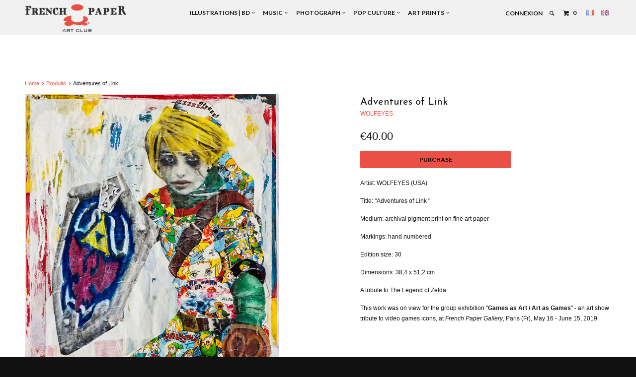

--- FILE ---
content_type: text/html; charset=utf-8
request_url: https://en.frenchpaperartclub.com/products/adventures-of-link
body_size: 19510
content:


<!DOCTYPE html>
<!--[if lt IE 7 ]><html class="ie ie6" lang="en"> <![endif]-->
<!--[if IE 7 ]><html class="ie ie7" lang="en"> <![endif]-->
<!--[if IE 8 ]><html class="ie ie8" lang="en"> <![endif]-->
<!--[if IE 9 ]><html class="ie ie9" lang="en"> <![endif]-->
<!--[if (gte IE 10)|!(IE)]><!--><html lang="en"> <!--<![endif]-->
  <head>
    <meta charset="utf-8">
    <meta http-equiv="cleartype" content="on">
    <meta name="robots" content="index,follow">

    
    <title>"Adventures of Link" by WOLFEYES for the exhibition "Games as Art" - French Paper Art Club</title>

    
      <meta name="description" content="&quot;Adventures of Link&quot; by WOLFEYES. Limited and numbered print on view for the &quot;Games as Art&quot; Exhibition at the French Paper Gallery in Paris 2019 #Zelda #nintendo" />
    

    <!-- Custom Fonts -->
    
      <link href="//fonts.googleapis.com/css?family=.|Old+Standard+TT:light,normal,bold|Josefin+Sans:light,normal,bold|Lato:light,normal,bold|Lato:light,normal,bold|" rel="stylesheet" type="text/css" />
    

    

<meta name="author" content="French Paper Art Club">
<meta property="og:url" content="https://en.frenchpaperartclub.com/products/adventures-of-link">
<meta property="og:site_name" content="French Paper Art Club">


  <meta property="og:type" content="product">
  <meta property="og:title" content="Adventures of Link">
  
    <meta property="og:image" content="http://en.frenchpaperartclub.com/cdn/shop/products/link_-_glwood_grande.jpg?v=1558740102">
    <meta property="og:image:secure_url" content="https://en.frenchpaperartclub.com/cdn/shop/products/link_-_glwood_grande.jpg?v=1558740102">
  
  <meta property="og:price:amount" content="40.00">
  <meta property="og:price:currency" content="EUR">
  
    
    


  <meta property="og:description" content="&quot;Adventures of Link&quot; by WOLFEYES. Limited and numbered print on view for the &quot;Games as Art&quot; Exhibition at the French Paper Gallery in Paris 2019 #Zelda #nintendo">




  <meta name="twitter:site" content="@FrenchPaperArtC">

<meta name="twitter:card" content="summary">

  <meta name="twitter:title" content="Adventures of Link">
  <meta name="twitter:description" content="Artist: WOLFEYES (USA) Title: &quot;Adventures of Link &quot;Medium: archival pigment print on fine art paperMarkings: hand numberedEdition size: 30Dimensions: 38,4 x 51,2 cmA tribute to The Legend of Zelda This work was on view for the group exhibition &quot;Games as Art / Art as Games&quot; - an art show tribute to video games icons, at French Paper Gallery, Paris (Fr), May 16 - June 15, 2019.">
  <meta name="twitter:image" content="https://en.frenchpaperartclub.com/cdn/shop/products/link_-_glwood_medium.jpg?v=1558740102">
  <meta name="twitter:image:width" content="240">
  <meta name="twitter:image:height" content="240">


    
    

    <!-- Mobile Specific Metas -->
    <meta name="HandheldFriendly" content="True">
    <meta name="MobileOptimized" content="320">
    <meta name="viewport" content="width=device-width,initial-scale=1">
    <meta name="theme-color" content="#ffffff">

    <!-- Stylesheets for Parallax 2.4 -->
    <link href="//en.frenchpaperartclub.com/cdn/shop/t/3/assets/styles.scss.css?v=125378197652366085571768564574" rel="stylesheet" type="text/css" media="all" />
    <link rel="shortcut icon" type="image/x-icon" href="//en.frenchpaperartclub.com/cdn/shop/t/3/assets/favicon.png?v=87831425276053705601471971625">
    <link rel="canonical" href="https://en.frenchpaperartclub.com/products/adventures-of-link" />

    

    <script src="//en.frenchpaperartclub.com/cdn/shop/t/3/assets/app.js?v=160483579810681830421702131836" type="text/javascript"></script>
    

    <!--[if lte IE 8]>
      <link href="//en.frenchpaperartclub.com/cdn/shop/t/3/assets/ie.css?v=175465007136656118751471962518" rel="stylesheet" type="text/css" media="all" />
      <script src="//en.frenchpaperartclub.com/cdn/shop/t/3/assets/skrollr.ie.js?v=116292453382836155221471962514" type="text/javascript"></script>
    <![endif]-->

    <script>window.performance && window.performance.mark && window.performance.mark('shopify.content_for_header.start');</script><meta id="shopify-digital-wallet" name="shopify-digital-wallet" content="/14426668/digital_wallets/dialog">
<meta name="shopify-checkout-api-token" content="e3fdd55b7182961e31274d6f677f01e2">
<meta id="in-context-paypal-metadata" data-shop-id="14426668" data-venmo-supported="false" data-environment="production" data-locale="fr_FR" data-paypal-v4="true" data-currency="EUR">
<link rel="alternate" type="application/json+oembed" href="https://frenchpaperartclub.com/products/adventures-of-link.oembed">
<script async="async" src="/checkouts/internal/preloads.js?locale=fr-FR"></script>
<script id="shopify-features" type="application/json">{"accessToken":"e3fdd55b7182961e31274d6f677f01e2","betas":["rich-media-storefront-analytics"],"domain":"en.frenchpaperartclub.com","predictiveSearch":true,"shopId":14426668,"locale":"fr"}</script>
<script>var Shopify = Shopify || {};
Shopify.shop = "french-paper-art-club.myshopify.com";
Shopify.locale = "fr";
Shopify.currency = {"active":"EUR","rate":"1.0"};
Shopify.country = "FR";
Shopify.theme = {"name":"Parallax (FPAC custom)","id":155667719,"schema_name":null,"schema_version":null,"theme_store_id":688,"role":"main"};
Shopify.theme.handle = "null";
Shopify.theme.style = {"id":null,"handle":null};
Shopify.cdnHost = "en.frenchpaperartclub.com/cdn";
Shopify.routes = Shopify.routes || {};
Shopify.routes.root = "/";</script>
<script type="module">!function(o){(o.Shopify=o.Shopify||{}).modules=!0}(window);</script>
<script>!function(o){function n(){var o=[];function n(){o.push(Array.prototype.slice.apply(arguments))}return n.q=o,n}var t=o.Shopify=o.Shopify||{};t.loadFeatures=n(),t.autoloadFeatures=n()}(window);</script>
<script id="shop-js-analytics" type="application/json">{"pageType":"product"}</script>
<script defer="defer" async type="module" src="//en.frenchpaperartclub.com/cdn/shopifycloud/shop-js/modules/v2/client.init-shop-cart-sync_BcDpqI9l.fr.esm.js"></script>
<script defer="defer" async type="module" src="//en.frenchpaperartclub.com/cdn/shopifycloud/shop-js/modules/v2/chunk.common_a1Rf5Dlz.esm.js"></script>
<script defer="defer" async type="module" src="//en.frenchpaperartclub.com/cdn/shopifycloud/shop-js/modules/v2/chunk.modal_Djra7sW9.esm.js"></script>
<script type="module">
  await import("//en.frenchpaperartclub.com/cdn/shopifycloud/shop-js/modules/v2/client.init-shop-cart-sync_BcDpqI9l.fr.esm.js");
await import("//en.frenchpaperartclub.com/cdn/shopifycloud/shop-js/modules/v2/chunk.common_a1Rf5Dlz.esm.js");
await import("//en.frenchpaperartclub.com/cdn/shopifycloud/shop-js/modules/v2/chunk.modal_Djra7sW9.esm.js");

  window.Shopify.SignInWithShop?.initShopCartSync?.({"fedCMEnabled":true,"windoidEnabled":true});

</script>
<script>(function() {
  var isLoaded = false;
  function asyncLoad() {
    if (isLoaded) return;
    isLoaded = true;
    var urls = ["https:\/\/cdn.hextom.com\/js\/eventpromotionbar.js?shop=french-paper-art-club.myshopify.com"];
    for (var i = 0; i < urls.length; i++) {
      var s = document.createElement('script');
      s.type = 'text/javascript';
      s.async = true;
      s.src = urls[i];
      var x = document.getElementsByTagName('script')[0];
      x.parentNode.insertBefore(s, x);
    }
  };
  if(window.attachEvent) {
    window.attachEvent('onload', asyncLoad);
  } else {
    window.addEventListener('load', asyncLoad, false);
  }
})();</script>
<script id="__st">var __st={"a":14426668,"offset":3600,"reqid":"093ca735-4b1b-4a68-8c14-0a40fb5a86c8-1769381401","pageurl":"en.frenchpaperartclub.com\/products\/adventures-of-link","u":"3469fe19ea5d","p":"product","rtyp":"product","rid":2095517597785};</script>
<script>window.ShopifyPaypalV4VisibilityTracking = true;</script>
<script id="captcha-bootstrap">!function(){'use strict';const t='contact',e='account',n='new_comment',o=[[t,t],['blogs',n],['comments',n],[t,'customer']],c=[[e,'customer_login'],[e,'guest_login'],[e,'recover_customer_password'],[e,'create_customer']],r=t=>t.map((([t,e])=>`form[action*='/${t}']:not([data-nocaptcha='true']) input[name='form_type'][value='${e}']`)).join(','),a=t=>()=>t?[...document.querySelectorAll(t)].map((t=>t.form)):[];function s(){const t=[...o],e=r(t);return a(e)}const i='password',u='form_key',d=['recaptcha-v3-token','g-recaptcha-response','h-captcha-response',i],f=()=>{try{return window.sessionStorage}catch{return}},m='__shopify_v',_=t=>t.elements[u];function p(t,e,n=!1){try{const o=window.sessionStorage,c=JSON.parse(o.getItem(e)),{data:r}=function(t){const{data:e,action:n}=t;return t[m]||n?{data:e,action:n}:{data:t,action:n}}(c);for(const[e,n]of Object.entries(r))t.elements[e]&&(t.elements[e].value=n);n&&o.removeItem(e)}catch(o){console.error('form repopulation failed',{error:o})}}const l='form_type',E='cptcha';function T(t){t.dataset[E]=!0}const w=window,h=w.document,L='Shopify',v='ce_forms',y='captcha';let A=!1;((t,e)=>{const n=(g='f06e6c50-85a8-45c8-87d0-21a2b65856fe',I='https://cdn.shopify.com/shopifycloud/storefront-forms-hcaptcha/ce_storefront_forms_captcha_hcaptcha.v1.5.2.iife.js',D={infoText:'Protégé par hCaptcha',privacyText:'Confidentialité',termsText:'Conditions'},(t,e,n)=>{const o=w[L][v],c=o.bindForm;if(c)return c(t,g,e,D).then(n);var r;o.q.push([[t,g,e,D],n]),r=I,A||(h.body.append(Object.assign(h.createElement('script'),{id:'captcha-provider',async:!0,src:r})),A=!0)});var g,I,D;w[L]=w[L]||{},w[L][v]=w[L][v]||{},w[L][v].q=[],w[L][y]=w[L][y]||{},w[L][y].protect=function(t,e){n(t,void 0,e),T(t)},Object.freeze(w[L][y]),function(t,e,n,w,h,L){const[v,y,A,g]=function(t,e,n){const i=e?o:[],u=t?c:[],d=[...i,...u],f=r(d),m=r(i),_=r(d.filter((([t,e])=>n.includes(e))));return[a(f),a(m),a(_),s()]}(w,h,L),I=t=>{const e=t.target;return e instanceof HTMLFormElement?e:e&&e.form},D=t=>v().includes(t);t.addEventListener('submit',(t=>{const e=I(t);if(!e)return;const n=D(e)&&!e.dataset.hcaptchaBound&&!e.dataset.recaptchaBound,o=_(e),c=g().includes(e)&&(!o||!o.value);(n||c)&&t.preventDefault(),c&&!n&&(function(t){try{if(!f())return;!function(t){const e=f();if(!e)return;const n=_(t);if(!n)return;const o=n.value;o&&e.removeItem(o)}(t);const e=Array.from(Array(32),(()=>Math.random().toString(36)[2])).join('');!function(t,e){_(t)||t.append(Object.assign(document.createElement('input'),{type:'hidden',name:u})),t.elements[u].value=e}(t,e),function(t,e){const n=f();if(!n)return;const o=[...t.querySelectorAll(`input[type='${i}']`)].map((({name:t})=>t)),c=[...d,...o],r={};for(const[a,s]of new FormData(t).entries())c.includes(a)||(r[a]=s);n.setItem(e,JSON.stringify({[m]:1,action:t.action,data:r}))}(t,e)}catch(e){console.error('failed to persist form',e)}}(e),e.submit())}));const S=(t,e)=>{t&&!t.dataset[E]&&(n(t,e.some((e=>e===t))),T(t))};for(const o of['focusin','change'])t.addEventListener(o,(t=>{const e=I(t);D(e)&&S(e,y())}));const B=e.get('form_key'),M=e.get(l),P=B&&M;t.addEventListener('DOMContentLoaded',(()=>{const t=y();if(P)for(const e of t)e.elements[l].value===M&&p(e,B);[...new Set([...A(),...v().filter((t=>'true'===t.dataset.shopifyCaptcha))])].forEach((e=>S(e,t)))}))}(h,new URLSearchParams(w.location.search),n,t,e,['guest_login'])})(!0,!0)}();</script>
<script integrity="sha256-4kQ18oKyAcykRKYeNunJcIwy7WH5gtpwJnB7kiuLZ1E=" data-source-attribution="shopify.loadfeatures" defer="defer" src="//en.frenchpaperartclub.com/cdn/shopifycloud/storefront/assets/storefront/load_feature-a0a9edcb.js" crossorigin="anonymous"></script>
<script data-source-attribution="shopify.dynamic_checkout.dynamic.init">var Shopify=Shopify||{};Shopify.PaymentButton=Shopify.PaymentButton||{isStorefrontPortableWallets:!0,init:function(){window.Shopify.PaymentButton.init=function(){};var t=document.createElement("script");t.src="https://en.frenchpaperartclub.com/cdn/shopifycloud/portable-wallets/latest/portable-wallets.fr.js",t.type="module",document.head.appendChild(t)}};
</script>
<script data-source-attribution="shopify.dynamic_checkout.buyer_consent">
  function portableWalletsHideBuyerConsent(e){var t=document.getElementById("shopify-buyer-consent"),n=document.getElementById("shopify-subscription-policy-button");t&&n&&(t.classList.add("hidden"),t.setAttribute("aria-hidden","true"),n.removeEventListener("click",e))}function portableWalletsShowBuyerConsent(e){var t=document.getElementById("shopify-buyer-consent"),n=document.getElementById("shopify-subscription-policy-button");t&&n&&(t.classList.remove("hidden"),t.removeAttribute("aria-hidden"),n.addEventListener("click",e))}window.Shopify?.PaymentButton&&(window.Shopify.PaymentButton.hideBuyerConsent=portableWalletsHideBuyerConsent,window.Shopify.PaymentButton.showBuyerConsent=portableWalletsShowBuyerConsent);
</script>
<script data-source-attribution="shopify.dynamic_checkout.cart.bootstrap">document.addEventListener("DOMContentLoaded",(function(){function t(){return document.querySelector("shopify-accelerated-checkout-cart, shopify-accelerated-checkout")}if(t())Shopify.PaymentButton.init();else{new MutationObserver((function(e,n){t()&&(Shopify.PaymentButton.init(),n.disconnect())})).observe(document.body,{childList:!0,subtree:!0})}}));
</script>
<link id="shopify-accelerated-checkout-styles" rel="stylesheet" media="screen" href="https://en.frenchpaperartclub.com/cdn/shopifycloud/portable-wallets/latest/accelerated-checkout-backwards-compat.css" crossorigin="anonymous">
<style id="shopify-accelerated-checkout-cart">
        #shopify-buyer-consent {
  margin-top: 1em;
  display: inline-block;
  width: 100%;
}

#shopify-buyer-consent.hidden {
  display: none;
}

#shopify-subscription-policy-button {
  background: none;
  border: none;
  padding: 0;
  text-decoration: underline;
  font-size: inherit;
  cursor: pointer;
}

#shopify-subscription-policy-button::before {
  box-shadow: none;
}

      </style>

<script>window.performance && window.performance.mark && window.performance.mark('shopify.content_for_header.end');</script>
  <link rel="alternate" hreflang="fr" href="http://frenchpaperartclub.com/products/adventures-of-link" /><link rel="alternate" hreflang="en" href="http://en.frenchpaperartclub.com/products/adventures-of-link" /><script src="https://cdn.shopify.com/extensions/019bc2d0-6182-7c57-a6b2-0b786d3800eb/event-promotion-bar-79/assets/eventpromotionbar.js" type="text/javascript" defer="defer"></script>
<link href="https://monorail-edge.shopifysvc.com" rel="dns-prefetch">
<script>(function(){if ("sendBeacon" in navigator && "performance" in window) {try {var session_token_from_headers = performance.getEntriesByType('navigation')[0].serverTiming.find(x => x.name == '_s').description;} catch {var session_token_from_headers = undefined;}var session_cookie_matches = document.cookie.match(/_shopify_s=([^;]*)/);var session_token_from_cookie = session_cookie_matches && session_cookie_matches.length === 2 ? session_cookie_matches[1] : "";var session_token = session_token_from_headers || session_token_from_cookie || "";function handle_abandonment_event(e) {var entries = performance.getEntries().filter(function(entry) {return /monorail-edge.shopifysvc.com/.test(entry.name);});if (!window.abandonment_tracked && entries.length === 0) {window.abandonment_tracked = true;var currentMs = Date.now();var navigation_start = performance.timing.navigationStart;var payload = {shop_id: 14426668,url: window.location.href,navigation_start,duration: currentMs - navigation_start,session_token,page_type: "product"};window.navigator.sendBeacon("https://monorail-edge.shopifysvc.com/v1/produce", JSON.stringify({schema_id: "online_store_buyer_site_abandonment/1.1",payload: payload,metadata: {event_created_at_ms: currentMs,event_sent_at_ms: currentMs}}));}}window.addEventListener('pagehide', handle_abandonment_event);}}());</script>
<script id="web-pixels-manager-setup">(function e(e,d,r,n,o){if(void 0===o&&(o={}),!Boolean(null===(a=null===(i=window.Shopify)||void 0===i?void 0:i.analytics)||void 0===a?void 0:a.replayQueue)){var i,a;window.Shopify=window.Shopify||{};var t=window.Shopify;t.analytics=t.analytics||{};var s=t.analytics;s.replayQueue=[],s.publish=function(e,d,r){return s.replayQueue.push([e,d,r]),!0};try{self.performance.mark("wpm:start")}catch(e){}var l=function(){var e={modern:/Edge?\/(1{2}[4-9]|1[2-9]\d|[2-9]\d{2}|\d{4,})\.\d+(\.\d+|)|Firefox\/(1{2}[4-9]|1[2-9]\d|[2-9]\d{2}|\d{4,})\.\d+(\.\d+|)|Chrom(ium|e)\/(9{2}|\d{3,})\.\d+(\.\d+|)|(Maci|X1{2}).+ Version\/(15\.\d+|(1[6-9]|[2-9]\d|\d{3,})\.\d+)([,.]\d+|)( \(\w+\)|)( Mobile\/\w+|) Safari\/|Chrome.+OPR\/(9{2}|\d{3,})\.\d+\.\d+|(CPU[ +]OS|iPhone[ +]OS|CPU[ +]iPhone|CPU IPhone OS|CPU iPad OS)[ +]+(15[._]\d+|(1[6-9]|[2-9]\d|\d{3,})[._]\d+)([._]\d+|)|Android:?[ /-](13[3-9]|1[4-9]\d|[2-9]\d{2}|\d{4,})(\.\d+|)(\.\d+|)|Android.+Firefox\/(13[5-9]|1[4-9]\d|[2-9]\d{2}|\d{4,})\.\d+(\.\d+|)|Android.+Chrom(ium|e)\/(13[3-9]|1[4-9]\d|[2-9]\d{2}|\d{4,})\.\d+(\.\d+|)|SamsungBrowser\/([2-9]\d|\d{3,})\.\d+/,legacy:/Edge?\/(1[6-9]|[2-9]\d|\d{3,})\.\d+(\.\d+|)|Firefox\/(5[4-9]|[6-9]\d|\d{3,})\.\d+(\.\d+|)|Chrom(ium|e)\/(5[1-9]|[6-9]\d|\d{3,})\.\d+(\.\d+|)([\d.]+$|.*Safari\/(?![\d.]+ Edge\/[\d.]+$))|(Maci|X1{2}).+ Version\/(10\.\d+|(1[1-9]|[2-9]\d|\d{3,})\.\d+)([,.]\d+|)( \(\w+\)|)( Mobile\/\w+|) Safari\/|Chrome.+OPR\/(3[89]|[4-9]\d|\d{3,})\.\d+\.\d+|(CPU[ +]OS|iPhone[ +]OS|CPU[ +]iPhone|CPU IPhone OS|CPU iPad OS)[ +]+(10[._]\d+|(1[1-9]|[2-9]\d|\d{3,})[._]\d+)([._]\d+|)|Android:?[ /-](13[3-9]|1[4-9]\d|[2-9]\d{2}|\d{4,})(\.\d+|)(\.\d+|)|Mobile Safari.+OPR\/([89]\d|\d{3,})\.\d+\.\d+|Android.+Firefox\/(13[5-9]|1[4-9]\d|[2-9]\d{2}|\d{4,})\.\d+(\.\d+|)|Android.+Chrom(ium|e)\/(13[3-9]|1[4-9]\d|[2-9]\d{2}|\d{4,})\.\d+(\.\d+|)|Android.+(UC? ?Browser|UCWEB|U3)[ /]?(15\.([5-9]|\d{2,})|(1[6-9]|[2-9]\d|\d{3,})\.\d+)\.\d+|SamsungBrowser\/(5\.\d+|([6-9]|\d{2,})\.\d+)|Android.+MQ{2}Browser\/(14(\.(9|\d{2,})|)|(1[5-9]|[2-9]\d|\d{3,})(\.\d+|))(\.\d+|)|K[Aa][Ii]OS\/(3\.\d+|([4-9]|\d{2,})\.\d+)(\.\d+|)/},d=e.modern,r=e.legacy,n=navigator.userAgent;return n.match(d)?"modern":n.match(r)?"legacy":"unknown"}(),u="modern"===l?"modern":"legacy",c=(null!=n?n:{modern:"",legacy:""})[u],f=function(e){return[e.baseUrl,"/wpm","/b",e.hashVersion,"modern"===e.buildTarget?"m":"l",".js"].join("")}({baseUrl:d,hashVersion:r,buildTarget:u}),m=function(e){var d=e.version,r=e.bundleTarget,n=e.surface,o=e.pageUrl,i=e.monorailEndpoint;return{emit:function(e){var a=e.status,t=e.errorMsg,s=(new Date).getTime(),l=JSON.stringify({metadata:{event_sent_at_ms:s},events:[{schema_id:"web_pixels_manager_load/3.1",payload:{version:d,bundle_target:r,page_url:o,status:a,surface:n,error_msg:t},metadata:{event_created_at_ms:s}}]});if(!i)return console&&console.warn&&console.warn("[Web Pixels Manager] No Monorail endpoint provided, skipping logging."),!1;try{return self.navigator.sendBeacon.bind(self.navigator)(i,l)}catch(e){}var u=new XMLHttpRequest;try{return u.open("POST",i,!0),u.setRequestHeader("Content-Type","text/plain"),u.send(l),!0}catch(e){return console&&console.warn&&console.warn("[Web Pixels Manager] Got an unhandled error while logging to Monorail."),!1}}}}({version:r,bundleTarget:l,surface:e.surface,pageUrl:self.location.href,monorailEndpoint:e.monorailEndpoint});try{o.browserTarget=l,function(e){var d=e.src,r=e.async,n=void 0===r||r,o=e.onload,i=e.onerror,a=e.sri,t=e.scriptDataAttributes,s=void 0===t?{}:t,l=document.createElement("script"),u=document.querySelector("head"),c=document.querySelector("body");if(l.async=n,l.src=d,a&&(l.integrity=a,l.crossOrigin="anonymous"),s)for(var f in s)if(Object.prototype.hasOwnProperty.call(s,f))try{l.dataset[f]=s[f]}catch(e){}if(o&&l.addEventListener("load",o),i&&l.addEventListener("error",i),u)u.appendChild(l);else{if(!c)throw new Error("Did not find a head or body element to append the script");c.appendChild(l)}}({src:f,async:!0,onload:function(){if(!function(){var e,d;return Boolean(null===(d=null===(e=window.Shopify)||void 0===e?void 0:e.analytics)||void 0===d?void 0:d.initialized)}()){var d=window.webPixelsManager.init(e)||void 0;if(d){var r=window.Shopify.analytics;r.replayQueue.forEach((function(e){var r=e[0],n=e[1],o=e[2];d.publishCustomEvent(r,n,o)})),r.replayQueue=[],r.publish=d.publishCustomEvent,r.visitor=d.visitor,r.initialized=!0}}},onerror:function(){return m.emit({status:"failed",errorMsg:"".concat(f," has failed to load")})},sri:function(e){var d=/^sha384-[A-Za-z0-9+/=]+$/;return"string"==typeof e&&d.test(e)}(c)?c:"",scriptDataAttributes:o}),m.emit({status:"loading"})}catch(e){m.emit({status:"failed",errorMsg:(null==e?void 0:e.message)||"Unknown error"})}}})({shopId: 14426668,storefrontBaseUrl: "https://frenchpaperartclub.com",extensionsBaseUrl: "https://extensions.shopifycdn.com/cdn/shopifycloud/web-pixels-manager",monorailEndpoint: "https://monorail-edge.shopifysvc.com/unstable/produce_batch",surface: "storefront-renderer",enabledBetaFlags: ["2dca8a86"],webPixelsConfigList: [{"id":"881721672","configuration":"{\"config\":\"{\\\"pixel_id\\\":\\\"G-ZD6SHMHER4\\\",\\\"gtag_events\\\":[{\\\"type\\\":\\\"purchase\\\",\\\"action_label\\\":\\\"G-ZD6SHMHER4\\\"},{\\\"type\\\":\\\"page_view\\\",\\\"action_label\\\":\\\"G-ZD6SHMHER4\\\"},{\\\"type\\\":\\\"view_item\\\",\\\"action_label\\\":\\\"G-ZD6SHMHER4\\\"},{\\\"type\\\":\\\"search\\\",\\\"action_label\\\":\\\"G-ZD6SHMHER4\\\"},{\\\"type\\\":\\\"add_to_cart\\\",\\\"action_label\\\":\\\"G-ZD6SHMHER4\\\"},{\\\"type\\\":\\\"begin_checkout\\\",\\\"action_label\\\":\\\"G-ZD6SHMHER4\\\"},{\\\"type\\\":\\\"add_payment_info\\\",\\\"action_label\\\":\\\"G-ZD6SHMHER4\\\"}],\\\"enable_monitoring_mode\\\":false}\"}","eventPayloadVersion":"v1","runtimeContext":"OPEN","scriptVersion":"b2a88bafab3e21179ed38636efcd8a93","type":"APP","apiClientId":1780363,"privacyPurposes":[],"dataSharingAdjustments":{"protectedCustomerApprovalScopes":["read_customer_address","read_customer_email","read_customer_name","read_customer_personal_data","read_customer_phone"]}},{"id":"146407752","eventPayloadVersion":"v1","runtimeContext":"LAX","scriptVersion":"1","type":"CUSTOM","privacyPurposes":["MARKETING"],"name":"Meta pixel (migrated)"},{"id":"shopify-app-pixel","configuration":"{}","eventPayloadVersion":"v1","runtimeContext":"STRICT","scriptVersion":"0450","apiClientId":"shopify-pixel","type":"APP","privacyPurposes":["ANALYTICS","MARKETING"]},{"id":"shopify-custom-pixel","eventPayloadVersion":"v1","runtimeContext":"LAX","scriptVersion":"0450","apiClientId":"shopify-pixel","type":"CUSTOM","privacyPurposes":["ANALYTICS","MARKETING"]}],isMerchantRequest: false,initData: {"shop":{"name":"French Paper Art Club","paymentSettings":{"currencyCode":"EUR"},"myshopifyDomain":"french-paper-art-club.myshopify.com","countryCode":"FR","storefrontUrl":"https:\/\/frenchpaperartclub.com"},"customer":null,"cart":null,"checkout":null,"productVariants":[{"price":{"amount":40.0,"currencyCode":"EUR"},"product":{"title":"Adventures of Link","vendor":"WOLFEYES","id":"2095517597785","untranslatedTitle":"Adventures of Link","url":"\/products\/adventures-of-link","type":"EXPOSITIONS,Nouveautés !,Nos Artistes"},"id":"21681864015961","image":{"src":"\/\/en.frenchpaperartclub.com\/cdn\/shop\/products\/link_-_glwood.jpg?v=1558740102"},"sku":"GAA-LINK_WOLFEYES","title":"Default","untranslatedTitle":"Default"}],"purchasingCompany":null},},"https://en.frenchpaperartclub.com/cdn","fcfee988w5aeb613cpc8e4bc33m6693e112",{"modern":"","legacy":""},{"shopId":"14426668","storefrontBaseUrl":"https:\/\/frenchpaperartclub.com","extensionBaseUrl":"https:\/\/extensions.shopifycdn.com\/cdn\/shopifycloud\/web-pixels-manager","surface":"storefront-renderer","enabledBetaFlags":"[\"2dca8a86\"]","isMerchantRequest":"false","hashVersion":"fcfee988w5aeb613cpc8e4bc33m6693e112","publish":"custom","events":"[[\"page_viewed\",{}],[\"product_viewed\",{\"productVariant\":{\"price\":{\"amount\":40.0,\"currencyCode\":\"EUR\"},\"product\":{\"title\":\"Adventures of Link\",\"vendor\":\"WOLFEYES\",\"id\":\"2095517597785\",\"untranslatedTitle\":\"Adventures of Link\",\"url\":\"\/products\/adventures-of-link\",\"type\":\"EXPOSITIONS,Nouveautés !,Nos Artistes\"},\"id\":\"21681864015961\",\"image\":{\"src\":\"\/\/en.frenchpaperartclub.com\/cdn\/shop\/products\/link_-_glwood.jpg?v=1558740102\"},\"sku\":\"GAA-LINK_WOLFEYES\",\"title\":\"Default\",\"untranslatedTitle\":\"Default\"}}]]"});</script><script>
  window.ShopifyAnalytics = window.ShopifyAnalytics || {};
  window.ShopifyAnalytics.meta = window.ShopifyAnalytics.meta || {};
  window.ShopifyAnalytics.meta.currency = 'EUR';
  var meta = {"product":{"id":2095517597785,"gid":"gid:\/\/shopify\/Product\/2095517597785","vendor":"WOLFEYES","type":"EXPOSITIONS,Nouveautés !,Nos Artistes","handle":"adventures-of-link","variants":[{"id":21681864015961,"price":4000,"name":"Adventures of Link","public_title":null,"sku":"GAA-LINK_WOLFEYES"}],"remote":false},"page":{"pageType":"product","resourceType":"product","resourceId":2095517597785,"requestId":"093ca735-4b1b-4a68-8c14-0a40fb5a86c8-1769381401"}};
  for (var attr in meta) {
    window.ShopifyAnalytics.meta[attr] = meta[attr];
  }
</script>
<script class="analytics">
  (function () {
    var customDocumentWrite = function(content) {
      var jquery = null;

      if (window.jQuery) {
        jquery = window.jQuery;
      } else if (window.Checkout && window.Checkout.$) {
        jquery = window.Checkout.$;
      }

      if (jquery) {
        jquery('body').append(content);
      }
    };

    var hasLoggedConversion = function(token) {
      if (token) {
        return document.cookie.indexOf('loggedConversion=' + token) !== -1;
      }
      return false;
    }

    var setCookieIfConversion = function(token) {
      if (token) {
        var twoMonthsFromNow = new Date(Date.now());
        twoMonthsFromNow.setMonth(twoMonthsFromNow.getMonth() + 2);

        document.cookie = 'loggedConversion=' + token + '; expires=' + twoMonthsFromNow;
      }
    }

    var trekkie = window.ShopifyAnalytics.lib = window.trekkie = window.trekkie || [];
    if (trekkie.integrations) {
      return;
    }
    trekkie.methods = [
      'identify',
      'page',
      'ready',
      'track',
      'trackForm',
      'trackLink'
    ];
    trekkie.factory = function(method) {
      return function() {
        var args = Array.prototype.slice.call(arguments);
        args.unshift(method);
        trekkie.push(args);
        return trekkie;
      };
    };
    for (var i = 0; i < trekkie.methods.length; i++) {
      var key = trekkie.methods[i];
      trekkie[key] = trekkie.factory(key);
    }
    trekkie.load = function(config) {
      trekkie.config = config || {};
      trekkie.config.initialDocumentCookie = document.cookie;
      var first = document.getElementsByTagName('script')[0];
      var script = document.createElement('script');
      script.type = 'text/javascript';
      script.onerror = function(e) {
        var scriptFallback = document.createElement('script');
        scriptFallback.type = 'text/javascript';
        scriptFallback.onerror = function(error) {
                var Monorail = {
      produce: function produce(monorailDomain, schemaId, payload) {
        var currentMs = new Date().getTime();
        var event = {
          schema_id: schemaId,
          payload: payload,
          metadata: {
            event_created_at_ms: currentMs,
            event_sent_at_ms: currentMs
          }
        };
        return Monorail.sendRequest("https://" + monorailDomain + "/v1/produce", JSON.stringify(event));
      },
      sendRequest: function sendRequest(endpointUrl, payload) {
        // Try the sendBeacon API
        if (window && window.navigator && typeof window.navigator.sendBeacon === 'function' && typeof window.Blob === 'function' && !Monorail.isIos12()) {
          var blobData = new window.Blob([payload], {
            type: 'text/plain'
          });

          if (window.navigator.sendBeacon(endpointUrl, blobData)) {
            return true;
          } // sendBeacon was not successful

        } // XHR beacon

        var xhr = new XMLHttpRequest();

        try {
          xhr.open('POST', endpointUrl);
          xhr.setRequestHeader('Content-Type', 'text/plain');
          xhr.send(payload);
        } catch (e) {
          console.log(e);
        }

        return false;
      },
      isIos12: function isIos12() {
        return window.navigator.userAgent.lastIndexOf('iPhone; CPU iPhone OS 12_') !== -1 || window.navigator.userAgent.lastIndexOf('iPad; CPU OS 12_') !== -1;
      }
    };
    Monorail.produce('monorail-edge.shopifysvc.com',
      'trekkie_storefront_load_errors/1.1',
      {shop_id: 14426668,
      theme_id: 155667719,
      app_name: "storefront",
      context_url: window.location.href,
      source_url: "//en.frenchpaperartclub.com/cdn/s/trekkie.storefront.8d95595f799fbf7e1d32231b9a28fd43b70c67d3.min.js"});

        };
        scriptFallback.async = true;
        scriptFallback.src = '//en.frenchpaperartclub.com/cdn/s/trekkie.storefront.8d95595f799fbf7e1d32231b9a28fd43b70c67d3.min.js';
        first.parentNode.insertBefore(scriptFallback, first);
      };
      script.async = true;
      script.src = '//en.frenchpaperartclub.com/cdn/s/trekkie.storefront.8d95595f799fbf7e1d32231b9a28fd43b70c67d3.min.js';
      first.parentNode.insertBefore(script, first);
    };
    trekkie.load(
      {"Trekkie":{"appName":"storefront","development":false,"defaultAttributes":{"shopId":14426668,"isMerchantRequest":null,"themeId":155667719,"themeCityHash":"17740048922914737383","contentLanguage":"fr","currency":"EUR","eventMetadataId":"16e3c5c1-4e81-4190-aef5-13ffd19f8f42"},"isServerSideCookieWritingEnabled":true,"monorailRegion":"shop_domain","enabledBetaFlags":["65f19447"]},"Session Attribution":{},"S2S":{"facebookCapiEnabled":false,"source":"trekkie-storefront-renderer","apiClientId":580111}}
    );

    var loaded = false;
    trekkie.ready(function() {
      if (loaded) return;
      loaded = true;

      window.ShopifyAnalytics.lib = window.trekkie;

      var originalDocumentWrite = document.write;
      document.write = customDocumentWrite;
      try { window.ShopifyAnalytics.merchantGoogleAnalytics.call(this); } catch(error) {};
      document.write = originalDocumentWrite;

      window.ShopifyAnalytics.lib.page(null,{"pageType":"product","resourceType":"product","resourceId":2095517597785,"requestId":"093ca735-4b1b-4a68-8c14-0a40fb5a86c8-1769381401","shopifyEmitted":true});

      var match = window.location.pathname.match(/checkouts\/(.+)\/(thank_you|post_purchase)/)
      var token = match? match[1]: undefined;
      if (!hasLoggedConversion(token)) {
        setCookieIfConversion(token);
        window.ShopifyAnalytics.lib.track("Viewed Product",{"currency":"EUR","variantId":21681864015961,"productId":2095517597785,"productGid":"gid:\/\/shopify\/Product\/2095517597785","name":"Adventures of Link","price":"40.00","sku":"GAA-LINK_WOLFEYES","brand":"WOLFEYES","variant":null,"category":"EXPOSITIONS,Nouveautés !,Nos Artistes","nonInteraction":true,"remote":false},undefined,undefined,{"shopifyEmitted":true});
      window.ShopifyAnalytics.lib.track("monorail:\/\/trekkie_storefront_viewed_product\/1.1",{"currency":"EUR","variantId":21681864015961,"productId":2095517597785,"productGid":"gid:\/\/shopify\/Product\/2095517597785","name":"Adventures of Link","price":"40.00","sku":"GAA-LINK_WOLFEYES","brand":"WOLFEYES","variant":null,"category":"EXPOSITIONS,Nouveautés !,Nos Artistes","nonInteraction":true,"remote":false,"referer":"https:\/\/en.frenchpaperartclub.com\/products\/adventures-of-link"});
      }
    });


        var eventsListenerScript = document.createElement('script');
        eventsListenerScript.async = true;
        eventsListenerScript.src = "//en.frenchpaperartclub.com/cdn/shopifycloud/storefront/assets/shop_events_listener-3da45d37.js";
        document.getElementsByTagName('head')[0].appendChild(eventsListenerScript);

})();</script>
<script
  defer
  src="https://en.frenchpaperartclub.com/cdn/shopifycloud/perf-kit/shopify-perf-kit-3.0.4.min.js"
  data-application="storefront-renderer"
  data-shop-id="14426668"
  data-render-region="gcp-us-east1"
  data-page-type="product"
  data-theme-instance-id="155667719"
  data-theme-name=""
  data-theme-version=""
  data-monorail-region="shop_domain"
  data-resource-timing-sampling-rate="10"
  data-shs="true"
  data-shs-beacon="true"
  data-shs-export-with-fetch="true"
  data-shs-logs-sample-rate="1"
  data-shs-beacon-endpoint="https://en.frenchpaperartclub.com/api/collect"
></script>
</head>
  
  <body class="product ">
    <div id="content_wrapper">
      
        
      
      <div>
        <div id="header" class="mm-fixed-top">
          <a href="#nav" class="icon-menu"><span>Menu</span></a>
          <a href="https://en.frenchpaperartclub.com" title="French Paper Art Club" class="mobile_logo logo">
            
              <img src="//en.frenchpaperartclub.com/cdn/shop/t/3/assets/logo.png?v=155652607505262891331472466712" alt="French Paper Art Club" data-src="//en.frenchpaperartclub.com/cdn/shop/t/3/assets/logo.png?v=155652607505262891331472466712" data-src-home="//en.frenchpaperartclub.com/cdn/shop/t/3/assets/logo_home.png?v=29393165764267876711472466712" />
            
          </a>
          <a href="#cart" class="icon-cart right"><span>0</span></a>
        </div>

        <div class="hidden">
          <div id="nav">
            <ul>
              
                
                  <li ><a href="/collections/illustration">Illustrations | BD</a>
                    <ul>
                      
                        
                          <li ><a href="/collections/alex-alice">Alex Alice</a></li>
                        
                      
                        
                          <li ><a href="/collections/the-art-of-francois-baranger">François Baranger</a></li>
                        
                      
                        
                          <li ><a href="https://frenchpaperartclub.com/collections/mark-brabant">Mark Brabant</a></li>
                        
                      
                        
                          <li ><a href="/collections/paul-gaetan-brizzi">Paul & Gaëtan Brizzi</a></li>
                        
                      
                        
                          <li ><a href="/collections/cinemaps">Andrew DeGraff</a></li>
                        
                      
                        
                          <li ><a href="/collections/julien-delval">Julien Delval</a></li>
                        
                      
                        
                          <li ><a href="/collections/armel-gaulme">Armel Gaulme</a></li>
                        
                      
                        
                          <li ><a href="/collections/didier-graffet">Didier Graffet</a></li>
                        
                      
                        
                          <li ><a href="/collections/lart-de-phillip-janta">Phillip Janta</a></li>
                        
                      
                        
                          <li ><a href="/collections/mike-klok">Mike Klok</a></li>
                        
                      
                        
                          <li ><a href="/collections/mathieu-lauffray">Mathieu Lauffray</a></li>
                        
                      
                        
                          <li ><a href="/collections/liorzh">Liorzh</a></li>
                        
                      
                        
                          <li ><a href="/collections/stan-manoukian">Stan Manoukian</a></li>
                        
                      
                        
                          <li ><a href="/collections/the-art-of-mr-garcin">Mr Garcin</a></li>
                        
                      
                        
                          <li ><a href="/collections/daria-schmitt">Daria Schmitt</a></li>
                        
                      
                        
                          <li ><a href="/collections/veks-van-hillik">Veks Van Hillik</a></li>
                        
                      
                    </ul>
                  </li>
                
              
                
                  <li ><a href="/collections/musique">Music</a>
                    <ul>
                      
                        
                        <li ><a href="/collections/musique">Gig Posters</a>
                          <ul>
                            
                              <li ><a href="/collections/musique">New Posters</a></li>
                            
                              <li ><a href="/collections/expo-cyrille-rousseau">Expo Cyrille Rousseau</a></li>
                            
                              <li ><a href="/collections/an-art-tour-with-arctic-monkeys">Expo Arctic Monkeys</a></li>
                            
                              <li ><a href="/collections/collectors">From the Vault</a></li>
                            
                          </ul>
                        </li>
                        
                      
                        
                          <li ><a href="/collections/icon-series">Icon Series</a></li>
                        
                      
                        
                          <li ><a href="/collections/rock-monsters">Rock Monsters</a></li>
                        
                      
                        
                          <li ><a href="/collections/archives-music">Archives | Music</a></li>
                        
                      
                    </ul>
                  </li>
                
              
                
                  <li ><a href="/collections/photos">Photograph</a>
                    <ul>
                      
                        
                          <li ><a href="/collections/kirk-weddle">Nirvana Nevermind</a></li>
                        
                      
                        
                        <li ><a href="/collections/photos">Rock Photography</a>
                          <ul>
                            
                              <li ><a href="/collections/photos/80's">The 80's</a></li>
                            
                              <li ><a href="/collections/photos/90's">The 90's</a></li>
                            
                              <li ><a href="/collections/photos/2000's">The 2000's</a></li>
                            
                          </ul>
                        </li>
                        
                      
                        
                          <li ><a href="/collections/its-only-rockn-roll">Exposition: It's Only Rock'N Roll</a></li>
                        
                      
                        
                          <li ><a href="/collections/expo-lemmy-motorhead-paris-tour-2022-23">Exposition: Motörhead</a></li>
                        
                      
                    </ul>
                  </li>
                
              
                
                  <li ><a href="/collections/pop-culture">Pop Culture</a>
                    <ul>
                      
                        
                        <li ><a href="/collections/cinema">Cinema</a>
                          <ul>
                            
                              <li ><a href="/collections/star-wars">Star Wars</a></li>
                            
                              <li ><a href="/collections/blade-runner">Blade Runner</a></li>
                            
                              <li ><a href="/collections/lord-of-the-rings">Lord of the Rings</a></li>
                            
                              <li ><a href="/collections/the-simpsons">The Simpsons</a></li>
                            
                              <li ><a href="/collections/cinemaps">Cinemaps</a></li>
                            
                              <li ><a href="/collections/universal-monsters">Universal Monsters</a></li>
                            
                          </ul>
                        </li>
                        
                      
                        
                        <li ><a href="/collections/comics">Comics</a>
                          <ul>
                            
                              <li ><a href="/collections/batman-co">Batman & Co.</a></li>
                            
                              <li ><a href="/collections/superman">Superman</a></li>
                            
                              <li ><a href="/collections/wonder-woman">Wonder Woman</a></li>
                            
                              <li ><a href="/collections/marvel">Marvel</a></li>
                            
                          </ul>
                        </li>
                        
                      
                        
                          <li ><a href="/collections/lovecraft">Lovecraft | Cthulhu</a></li>
                        
                      
                        
                        <li ><a href="/collections/jeux-video">Video Games</a>
                          <ul>
                            
                              <li ><a href="/collections/games-as-art">Games as Art exhibition</a></li>
                            
                              <li ><a href="/collections/jeux-video/assassin's-creed">Assassin's Creed</a></li>
                            
                              <li ><a href="/collections/jeux-video/Zelda">Zelda</a></li>
                            
                              <li ><a href="/collections/jeux-video/les-sims">The Sims</a></li>
                            
                              <li ><a href="/collections/jeux-video/Dragon-Age">Dragon Age</a></li>
                            
                          </ul>
                        </li>
                        
                      
                        
                        <li ><a href="/pages/pop-culture-focus-artistes">Focus Artists</a>
                          <ul>
                            
                              <li ><a href="/collections/nicolas-delort-related">The Art of Nicolas Delort</a></li>
                            
                              <li ><a href="/collections/the-art-of-mr-garcin">The art of M.Garcin</a></li>
                            
                              <li ><a href="/collections/cinemaps">The Art of Andrew DeGraff</a></li>
                            
                          </ul>
                        </li>
                        
                      
                    </ul>
                  </li>
                
              
                
                  <li ><a href="/collections/art-print">Art Prints</a>
                    <ul>
                      
                        
                        <li ><a href="/collections/street-art">Street Art</a>
                          <ul>
                            
                              <li ><a href="/collections/ateliers-fantome">Ateliers Fantôme</a></li>
                            
                              <li ><a href="/collections/fragmentations">Fragmentations The Exhibition</a></li>
                            
                              <li ><a href="/collections/morphosis">Morphosis The Exhibition</a></li>
                            
                          </ul>
                        </li>
                        
                      
                        
                          <li ><a href="/collections/morphosis">The Art of Tattoo</a></li>
                        
                      
                        
                        <li ><a href="/collections/livres-pins-1">Divers</a>
                          <ul>
                            
                              <li ><a href="/collections/livres">Books</a></li>
                            
                              <li ><a href="/collections/figurines">Figures</a></li>
                            
                              <li ><a href="/collections/pins">Enamel Pins</a></li>
                            
                          </ul>
                        </li>
                        
                      
                        
                        <li ><a href="/collections/art-print/Niark+Mr-Garcin+Janta-Island+Baranger">Focus Artists</a>
                          <ul>
                            
                              <li ><a href="/collections/the-art-of-francois-baranger">The Art of François Baranger</a></li>
                            
                              <li ><a href="/collections/lart-de-phillip-janta">The Art of Phillip Janta</a></li>
                            
                              <li ><a href="/collections/the-art-of-mr-garcin">The art of M.Garcin</a></li>
                            
                              <li ><a href="/collections/daeye">The Art of DAEYE</a></li>
                            
                              <li ><a href="/collections/methane-studios">Methane Studios</a></li>
                            
                          </ul>
                        </li>
                        
                      
                        
                          <li ><a href="/collections/masters-of-serigraphy-posters">Masters of Serigraphy Posters</a></li>
                        
                      
                    </ul>
                  </li>
                
              
              
                
                  <li>
                    <a href="/account/login" id="customer_login_link">Connexion</a>
                  </li>
                
              
              










<li>
  <a href="http://frenchpaperartclub.com/products/adventures-of-link" id="ly20002" class="ly-languages-switcher-link current_lang"><img src="//en.frenchpaperartclub.com/cdn/shop/t/3/assets/ly-icon-20002.png?v=31178228038071288291472659661" alt="en.frenchpaperartclub.com"> en.frenchpaperartclub.com</a>
</li>







<li>
  <a href="http://en.frenchpaperartclub.com/products/adventures-of-link" id="ly20033" class="ly-languages-switcher-link"><img src="//en.frenchpaperartclub.com/cdn/shop/t/3/assets/ly-icon-20033.png?v=42492477425250948751472659669" alt="en.frenchpaperartclub.com"> en.frenchpaperartclub.com</a>
</li>


            </ul>
          </div>

          <form action="/checkout" method="post" id="cart">
            <ul data-money-format="€{{amount}}" data-shop-currency="EUR" data-shop-name="French Paper Art Club">
              <li class="mm-subtitle"><a class="continue ss-icon" href="#cart">␡</a></li>

              
                <li class="empty_cart">Votre panier est vide</li>
              
            </ul>
          </form>
        </div>

        <div class="header mm-fixed-top   header_bar">
          <div class="container">
            <div class="three columns logo">
              <a href="https://en.frenchpaperartclub.com" title="French Paper Art Club">
                
                  <img src="//en.frenchpaperartclub.com/cdn/shop/t/3/assets/logo.png?v=155652607505262891331472466712"  alt="French Paper Art Club" data-src="//en.frenchpaperartclub.com/cdn/shop/t/3/assets/logo.png?v=155652607505262891331472466712" data-src-home="//en.frenchpaperartclub.com/cdn/shop/t/3/assets/logo_home.png?v=29393165764267876711472466712" />
                
              </a>
            </div>

            <div class="thirteen columns nav mobile_hidden">
              <ul class="menu right">
                
                
                  <li>
                    <a href="/account" title="Mon compte ">Connexion</a>
                  </li>
                
                
                  <li class="search">
                    <a href="/search" title="Recherche" class="icon-search" id="search-toggle"></a>
                  </li>
                
                <li class="cart">
                  <a href="#cart" class="icon-cart cart-button"><span>0</span></a>
                </li>
                










<li>
  <a href="http://frenchpaperartclub.com/products/adventures-of-link" id="ly20002" class="ly-languages-switcher-link current_lang"><img src="//en.frenchpaperartclub.com/cdn/shop/t/3/assets/ly-icon-20002.png?v=31178228038071288291472659661" alt="en.frenchpaperartclub.com"></a>
</li>







<li>
  <a href="http://en.frenchpaperartclub.com/products/adventures-of-link" id="ly20033" class="ly-languages-switcher-link"><img src="//en.frenchpaperartclub.com/cdn/shop/t/3/assets/ly-icon-20033.png?v=42492477425250948751472659669" alt="en.frenchpaperartclub.com"></a>
</li>


              </ul>

              <ul class="menu center">
                
                  

                    
                    
                    
                    

                    <li><a href="/collections/illustration" class="sub-menu  ">Illustrations | BD
                       <span class="icon-down-arrow"></span></a>
                      <div class="dropdown animated fadeIn dropdown-wide">
                        <div class="dropdown_links clearfix">
                          <ul>
                            
                            
                            
                              
                              <li><a href="/collections/alex-alice">Alex Alice</a></li>
                              

                              
                            
                              
                              <li><a href="/collections/the-art-of-francois-baranger">François Baranger</a></li>
                              

                              
                            
                              
                              <li><a href="https://frenchpaperartclub.com/collections/mark-brabant">Mark Brabant</a></li>
                              

                              
                            
                              
                              <li><a href="/collections/paul-gaetan-brizzi">Paul & Gaëtan Brizzi</a></li>
                              

                              
                            
                              
                              <li><a href="/collections/cinemaps">Andrew DeGraff</a></li>
                              

                              
                            
                              
                              <li><a href="/collections/julien-delval">Julien Delval</a></li>
                              

                              
                            
                              
                              <li><a href="/collections/armel-gaulme">Armel Gaulme</a></li>
                              

                              
                            
                              
                              <li><a href="/collections/didier-graffet">Didier Graffet</a></li>
                              

                              
                            
                              
                              <li><a href="/collections/lart-de-phillip-janta">Phillip Janta</a></li>
                              

                              
                            
                              
                              <li><a href="/collections/mike-klok">Mike Klok</a></li>
                              

                              
                                
                                </ul>
                                <ul>
                              
                            
                              
                              <li><a href="/collections/mathieu-lauffray">Mathieu Lauffray</a></li>
                              

                              
                            
                              
                              <li><a href="/collections/liorzh">Liorzh</a></li>
                              

                              
                            
                              
                              <li><a href="/collections/stan-manoukian">Stan Manoukian</a></li>
                              

                              
                            
                              
                              <li><a href="/collections/the-art-of-mr-garcin">Mr Garcin</a></li>
                              

                              
                            
                              
                              <li><a href="/collections/daria-schmitt">Daria Schmitt</a></li>
                              

                              
                            
                              
                              <li><a href="/collections/veks-van-hillik">Veks Van Hillik</a></li>
                              

                              
                            
                          </ul>
                        </div>
                      </div>
                    </li>
                  
                
                  

                    
                    
                    
                    

                    <li><a href="/collections/musique" class="sub-menu      ">Music
                       <span class="icon-down-arrow"></span></a>
                      <div class="dropdown animated fadeIn ">
                        <div class="dropdown_links clearfix">
                          <ul>
                            
                            
                            
                              
                              <li><a href="/collections/musique">Gig Posters</a></li>
                              
                                
                                  
                                  <li>
                                    <a class="sub-link" href="/collections/musique">New Posters</a>
                                  </li>
                                
                                  
                                  <li>
                                    <a class="sub-link" href="/collections/expo-cyrille-rousseau">Expo Cyrille Rousseau</a>
                                  </li>
                                
                                  
                                  <li>
                                    <a class="sub-link" href="/collections/an-art-tour-with-arctic-monkeys">Expo Arctic Monkeys</a>
                                  </li>
                                
                                  
                                  <li>
                                    <a class="sub-link" href="/collections/collectors">From the Vault</a>
                                  </li>
                                
                              

                              
                            
                              
                              <li><a href="/collections/icon-series">Icon Series</a></li>
                              

                              
                            
                              
                              <li><a href="/collections/rock-monsters">Rock Monsters</a></li>
                              

                              
                            
                              
                              <li><a href="/collections/archives-music">Archives | Music</a></li>
                              

                              
                            
                          </ul>
                        </div>
                      </div>
                    </li>
                  
                
                  

                    
                    
                    
                    

                    <li><a href="/collections/photos" class="sub-menu     ">Photograph
                       <span class="icon-down-arrow"></span></a>
                      <div class="dropdown animated fadeIn ">
                        <div class="dropdown_links clearfix">
                          <ul>
                            
                            
                            
                              
                              <li><a href="/collections/kirk-weddle">Nirvana Nevermind</a></li>
                              

                              
                            
                              
                              <li><a href="/collections/photos">Rock Photography</a></li>
                              
                                
                                  
                                  <li>
                                    <a class="sub-link" href="/collections/photos/80's">The 80's</a>
                                  </li>
                                
                                  
                                  <li>
                                    <a class="sub-link" href="/collections/photos/90's">The 90's</a>
                                  </li>
                                
                                  
                                  <li>
                                    <a class="sub-link" href="/collections/photos/2000's">The 2000's</a>
                                  </li>
                                
                              

                              
                            
                              
                              <li><a href="/collections/its-only-rockn-roll">Exposition: It's Only Rock'N Roll</a></li>
                              

                              
                            
                              
                              <li><a href="/collections/expo-lemmy-motorhead-paris-tour-2022-23">Exposition: Motörhead</a></li>
                              

                              
                            
                          </ul>
                        </div>
                      </div>
                    </li>
                  
                
                  

                    
                    
                    
                    

                    <li><a href="/collections/pop-culture" class="sub-menu                    ">Pop Culture
                       <span class="icon-down-arrow"></span></a>
                      <div class="dropdown animated fadeIn dropdown-wide">
                        <div class="dropdown_links clearfix">
                          <ul>
                            
                            
                            
                              
                              <li><a href="/collections/cinema">Cinema</a></li>
                              
                                
                                  
                                  <li>
                                    <a class="sub-link" href="/collections/star-wars">Star Wars</a>
                                  </li>
                                
                                  
                                  <li>
                                    <a class="sub-link" href="/collections/blade-runner">Blade Runner</a>
                                  </li>
                                
                                  
                                  <li>
                                    <a class="sub-link" href="/collections/lord-of-the-rings">Lord of the Rings</a>
                                  </li>
                                
                                  
                                  <li>
                                    <a class="sub-link" href="/collections/the-simpsons">The Simpsons</a>
                                  </li>
                                
                                  
                                  <li>
                                    <a class="sub-link" href="/collections/cinemaps">Cinemaps</a>
                                  </li>
                                
                                  
                                  <li>
                                    <a class="sub-link" href="/collections/universal-monsters">Universal Monsters</a>
                                  </li>
                                
                              

                              
                            
                              
                              <li><a href="/collections/comics">Comics</a></li>
                              
                                
                                  
                                  <li>
                                    <a class="sub-link" href="/collections/batman-co">Batman & Co.</a>
                                  </li>
                                
                                  
                                  <li>
                                    <a class="sub-link" href="/collections/superman">Superman</a>
                                  </li>
                                
                                  
                                  <li>
                                    <a class="sub-link" href="/collections/wonder-woman">Wonder Woman</a>
                                  </li>
                                
                                  
                                  <li>
                                    <a class="sub-link" href="/collections/marvel">Marvel</a>
                                  </li>
                                
                              

                              
                                
                                </ul>
                                <ul>
                              
                            
                              
                              <li><a href="/collections/lovecraft">Lovecraft | Cthulhu</a></li>
                              

                              
                            
                              
                              <li><a href="/collections/jeux-video">Video Games</a></li>
                              
                                
                                  
                                  <li>
                                    <a class="sub-link" href="/collections/games-as-art">Games as Art exhibition</a>
                                  </li>
                                
                                  
                                  <li>
                                    <a class="sub-link" href="/collections/jeux-video/assassin's-creed">Assassin's Creed</a>
                                  </li>
                                
                                  
                                  <li>
                                    <a class="sub-link" href="/collections/jeux-video/Zelda">Zelda</a>
                                  </li>
                                
                                  
                                  <li>
                                    <a class="sub-link" href="/collections/jeux-video/les-sims">The Sims</a>
                                  </li>
                                
                                  
                                  <li>
                                    <a class="sub-link" href="/collections/jeux-video/Dragon-Age">Dragon Age</a>
                                  </li>
                                
                              

                              
                            
                              
                              <li><a href="/pages/pop-culture-focus-artistes">Focus Artists</a></li>
                              
                                
                                  
                                  <li>
                                    <a class="sub-link" href="/collections/nicolas-delort-related">The Art of Nicolas Delort</a>
                                  </li>
                                
                                  
                                  <li>
                                    <a class="sub-link" href="/collections/the-art-of-mr-garcin">The art of M.Garcin</a>
                                  </li>
                                
                                  
                                  <li>
                                    <a class="sub-link" href="/collections/cinemaps">The Art of Andrew DeGraff</a>
                                  </li>
                                
                              

                              
                            
                          </ul>
                        </div>
                      </div>
                    </li>
                  
                
                  

                    
                    
                    
                    

                    <li><a href="/collections/art-print" class="sub-menu             ">Art Prints
                       <span class="icon-down-arrow"></span></a>
                      <div class="dropdown animated fadeIn dropdown-wide">
                        <div class="dropdown_links clearfix">
                          <ul>
                            
                            
                            
                              
                              <li><a href="/collections/street-art">Street Art</a></li>
                              
                                
                                  
                                  <li>
                                    <a class="sub-link" href="/collections/ateliers-fantome">Ateliers Fantôme</a>
                                  </li>
                                
                                  
                                  <li>
                                    <a class="sub-link" href="/collections/fragmentations">Fragmentations The Exhibition</a>
                                  </li>
                                
                                  
                                  <li>
                                    <a class="sub-link" href="/collections/morphosis">Morphosis The Exhibition</a>
                                  </li>
                                
                              

                              
                            
                              
                              <li><a href="/collections/morphosis">The Art of Tattoo</a></li>
                              

                              
                            
                              
                              <li><a href="/collections/livres-pins-1">Divers</a></li>
                              
                                
                                  
                                  <li>
                                    <a class="sub-link" href="/collections/livres">Books</a>
                                  </li>
                                
                                  
                                  <li>
                                    <a class="sub-link" href="/collections/figurines">Figures</a>
                                  </li>
                                
                                  
                                  <li>
                                    <a class="sub-link" href="/collections/pins">Enamel Pins</a>
                                  </li>
                                
                              

                              
                            
                              
                              <li><a href="/collections/art-print/Niark+Mr-Garcin+Janta-Island+Baranger">Focus Artists</a></li>
                              
                                
                                  
                                  <li>
                                    <a class="sub-link" href="/collections/the-art-of-francois-baranger">The Art of François Baranger</a>
                                  </li>
                                
                                  
                                  <li>
                                    <a class="sub-link" href="/collections/lart-de-phillip-janta">The Art of Phillip Janta</a>
                                  </li>
                                
                                  
                                  <li>
                                    <a class="sub-link" href="/collections/the-art-of-mr-garcin">The art of M.Garcin</a>
                                  </li>
                                
                                  
                                  <li>
                                    <a class="sub-link" href="/collections/daeye">The Art of DAEYE</a>
                                  </li>
                                
                                  
                                  <li>
                                    <a class="sub-link" href="/collections/methane-studios">Methane Studios</a>
                                  </li>
                                
                              

                              
                                
                                </ul>
                                <ul>
                              
                            
                              
                              <li><a href="/collections/masters-of-serigraphy-posters">Masters of Serigraphy Posters</a></li>
                              

                              
                            
                          </ul>
                        </div>
                      </div>
                    </li>
                  
                
              </ul>
            </div>
          </div>
        </div>


        
          <div class="container main content">
        

        
          <div class="sixteen columns">
  <div class="clearfix breadcrumb">
    <div class="nav_arrows">
      

      
    </div>

    
      <div class="breadcrumb_text" itemscope itemtype="http://schema.org/BreadcrumbList">
        <span itemprop="itemListElement" itemscope itemtype="http://schema.org/ListItem"><a href="https://en.frenchpaperartclub.com" title="French Paper Art Club" itemprop="item"><span itemprop="name">Home</span></a></span> 
         <span class="icon-right-arrow"></span>
        <span itemprop="itemListElement" itemscope itemtype="http://schema.org/ListItem">
          
            <a href="/collections/all" title="Produits">Produits</a>     
          
        </span>
         <span class="icon-right-arrow"></span>
        Adventures of Link
      </div>
    
  </div>
</div>


  <div class="sixteen columns">
    <div class="product-2095517597785">


	<div class="section product_section clearfix" itemscope itemtype="http://schema.org/Product">
	             
    <div class="nine columns alpha ">
      

<div class="flexslider product_gallery product-2095517597785-gallery product_slider ">
  <ul class="slides">
    
      <li data-thumb="//en.frenchpaperartclub.com/cdn/shop/products/link_-_glwood_1024x1024.jpg?v=1558740102" data-title="Adventures of Link, WOLFEYES - French Paper Art Club">
        
          <a href="//en.frenchpaperartclub.com/cdn/shop/products/link_-_glwood.jpg?v=1558740102" class="fancybox" data-fancybox-group="2095517597785" title="Adventures of Link, WOLFEYES - French Paper Art Club">
            <img src="//en.frenchpaperartclub.com/cdn/shop/t/3/assets/loader.gif?v=38408244440897529091471962513" data-src="//en.frenchpaperartclub.com/cdn/shop/products/link_-_glwood_1024x1024.jpg?v=1558740102" data-src-retina="//en.frenchpaperartclub.com/cdn/shop/products/link_-_glwood_2048x2048.jpg?v=1558740102" alt="Adventures of Link, WOLFEYES - French Paper Art Club" data-index="0" data-image-id="7066733117529" data-cloudzoom="zoomImage: '//en.frenchpaperartclub.com/cdn/shop/products/link_-_glwood.jpg?v=1558740102', tintColor: '#ffffff', zoomPosition: 'inside', zoomOffsetX: 0, touchStartDelay: 250" class="cloudzoom featured_image" />
          </a>
        
      </li>
    
  </ul>
</div>
 
    </div>

    <div class="seven columns omega">
      
      
      
      <h1 class="product_name" itemprop="name">Adventures of Link</h1>
      
        <p class="vendor">
          <span itemprop="brand"><a href="/collections/vendors?q=WOLFEYES" title="WOLFEYES">WOLFEYES</a></span>
        </p>
      

      
      
      

      
        <p class="modal_price" itemprop="offers" itemscope itemtype="http://schema.org/Offer">
          <meta itemprop="priceCurrency" content="EUR" />
          <meta itemprop="seller" content="French Paper Art Club" />
          <link itemprop="availability" href="http://schema.org/InStock">
          <meta itemprop="itemCondition" content="New" />

          <span class="sold_out"></span>
          <span itemprop="price" content="40.00" class="">
            <span class="current_price ">              
               
                €40.00 
              
            </span>
          </span>
          <span class="was_price">
          
          </span>
        </p>
        
        
      

      

      
        
  <form action="/cart/add" method="post" class="clearfix product_form" data-money-format="€{{amount}}" data-shop-currency="EUR" id="product-form-2095517597785">
    
    
    
    
      <input type="hidden" name="id" value="21681864015961" />
    

    

    
    <div class="purchase clearfix ">
      

      
      <button type="submit" name="add" class="action_button add_to_cart" data-label="Purchase"><span class="text">Purchase</span></button>
    </div>  
  </form>

  

        

      
        
         <div class="description" itemprop="description">
          <p>Artist: WOLFEYES (USA) </p><p>Title: "<span>Adventures of Link "</span></p><p>Medium: archival pigment print on fine art paper</p><p>Markings: hand numbered</p><p>Edition size: 30</p><p>Dimensions: 38,4 x 51,2 cm</p><p>A tribute to The Legend of Zelda </p><p>This work was on view for the group exhibition "<strong>Games as Art / Art as Games</strong>" - an art show tribute to video games icons, at <em>French Paper Gallery</em>, Paris (Fr), May 16 - June 15, 2019.</p>
         </div>
        
      

      
     
      <div class="meta">
        
        
        
      
        
      
       
      </div>
    </div>
    
    
  </div>

  
  </div>

  
    

    

    
      
    
      
        <br class="clear" />
        <h4 class="title center">Related Items</h4>
        <div class="feature_divider"></div>

        
        
        
        







<div itemtype="http://schema.org/ItemList" class="products">
  
    
      

        
  <div class="four columns alpha thumbnail even" itemprop="itemListElement" itemscope itemtype="http://schema.org/Product">


  
  

  <a href="/products/cthulhu-sur-rennes" itemprop="url">
    <div class="relative product_image">
      
        <img src="//en.frenchpaperartclub.com/cdn/shop/t/3/assets/loader.gif?v=38408244440897529091471962513" data-src="//en.frenchpaperartclub.com/cdn/shop/files/Affiche-Sirennes-2025-F.BARANGER_C_large.jpg?v=1746891585" data-src-retina="//en.frenchpaperartclub.com/cdn/shop/files/Affiche-Sirennes-2025-F.BARANGER_C_grande.jpg?v=1746891585" alt="Cthulhu sur Rennes" />
      

      
        <span data-fancybox-href="#product-9477015077192" class="quick_shop ss-icon" data-gallery="product-9477015077192-gallery">
          +
        </span>
      
    </div>

    <div class="info">            
      <span class="title" itemprop="name">Cthulhu over Rennes</span>
      
        <span itemprop="brand">François Baranger</span>
      

      
        <span class="price " itemprop="offers" itemscope itemtype="http://schema.org/Offer">
          
            
               
                <span itemprop="price">€75.00</span>
              
          
          
        </span>
      
    </div>
    

    
    
    
  </a>
  
  

  
    
    
  

</div>


  <div id="product-9477015077192" class="modal product-9477015077192">
    <div class="container section" style="width: inherit">
      
      <div class="eight columns" style="padding-left: 15px">
        

<div class="flexslider product_gallery product-9477015077192-gallery  ">
  <ul class="slides">
    
      <li data-thumb="//en.frenchpaperartclub.com/cdn/shop/files/Affiche-Sirennes-2025-F.BARANGER_C_1024x1024.jpg?v=1746891585" data-title="Cthulhu sur Rennes">
        
          <a href="//en.frenchpaperartclub.com/cdn/shop/files/Affiche-Sirennes-2025-F.BARANGER_C.jpg?v=1746891585" class="fancybox" data-fancybox-group="9477015077192" title="Cthulhu sur Rennes">
            <img src="//en.frenchpaperartclub.com/cdn/shop/t/3/assets/loader.gif?v=38408244440897529091471962513" data-src="//en.frenchpaperartclub.com/cdn/shop/files/Affiche-Sirennes-2025-F.BARANGER_C_1024x1024.jpg?v=1746891585" data-src-retina="//en.frenchpaperartclub.com/cdn/shop/files/Affiche-Sirennes-2025-F.BARANGER_C_2048x2048.jpg?v=1746891585" alt="Cthulhu sur Rennes" data-index="0" data-image-id="64015138160968" data-cloudzoom="zoomImage: '//en.frenchpaperartclub.com/cdn/shop/files/Affiche-Sirennes-2025-F.BARANGER_C.jpg?v=1746891585', tintColor: '#ffffff', zoomPosition: 'inside', zoomOffsetX: 0, touchStartDelay: 250" class="cloudzoom featured_image" />
          </a>
        
      </li>
    
      <li data-thumb="//en.frenchpaperartclub.com/cdn/shop/files/AfficheSirennes2025-photo1_1024x1024.jpg?v=1746891585" data-title="Cthulhu sur Rennes">
        
          <a href="//en.frenchpaperartclub.com/cdn/shop/files/AfficheSirennes2025-photo1.jpg?v=1746891585" class="fancybox" data-fancybox-group="9477015077192" title="Cthulhu sur Rennes">
            <img src="//en.frenchpaperartclub.com/cdn/shop/t/3/assets/loader.gif?v=38408244440897529091471962513" data-src="//en.frenchpaperartclub.com/cdn/shop/files/AfficheSirennes2025-photo1_1024x1024.jpg?v=1746891585" data-src-retina="//en.frenchpaperartclub.com/cdn/shop/files/AfficheSirennes2025-photo1_2048x2048.jpg?v=1746891585" alt="Cthulhu sur Rennes" data-index="1" data-image-id="64015137800520" data-cloudzoom="zoomImage: '//en.frenchpaperartclub.com/cdn/shop/files/AfficheSirennes2025-photo1.jpg?v=1746891585', tintColor: '#ffffff', zoomPosition: 'inside', zoomOffsetX: 0, touchStartDelay: 250" class="cloudzoom " />
          </a>
        
      </li>
    
      <li data-thumb="//en.frenchpaperartclub.com/cdn/shop/files/AfficheSirennes2025-photo2_1024x1024.jpg?v=1746891585" data-title="Cthulhu sur Rennes">
        
          <a href="//en.frenchpaperartclub.com/cdn/shop/files/AfficheSirennes2025-photo2.jpg?v=1746891585" class="fancybox" data-fancybox-group="9477015077192" title="Cthulhu sur Rennes">
            <img src="//en.frenchpaperartclub.com/cdn/shop/t/3/assets/loader.gif?v=38408244440897529091471962513" data-src="//en.frenchpaperartclub.com/cdn/shop/files/AfficheSirennes2025-photo2_1024x1024.jpg?v=1746891585" data-src-retina="//en.frenchpaperartclub.com/cdn/shop/files/AfficheSirennes2025-photo2_2048x2048.jpg?v=1746891585" alt="Cthulhu sur Rennes" data-index="2" data-image-id="64015137931592" data-cloudzoom="zoomImage: '//en.frenchpaperartclub.com/cdn/shop/files/AfficheSirennes2025-photo2.jpg?v=1746891585', tintColor: '#ffffff', zoomPosition: 'inside', zoomOffsetX: 0, touchStartDelay: 250" class="cloudzoom " />
          </a>
        
      </li>
    
  </ul>
</div>
 
      </div>
      
      <div class="six columns">
        <h3>Cthulhu over Rennes</h3>
        
          <p class="vendor">
            <span itemprop="brand"><a href="/collections/vendors?q=Fran%C3%A7ois%20Baranger" title="François Baranger">François Baranger</a></span>
          </p>
        

        
          <p class="modal_price">
            <span class="sold_out"></span>
            <span class="current_price ">
              
                 
                  €75.00 
                
              
            </span>
            <span class="was_price">
              
            </span>
          </p>
        
          
         

        
        
        
          
  <form action="/cart/add" method="post" class="clearfix product_form" data-money-format="€{{amount}}" data-shop-currency="EUR" id="product-form-9477015077192">
    
    
    
    
      <input type="hidden" name="id" value="50403933946184" />
    

    

    
    <div class="purchase clearfix ">
      

      
      <button type="submit" name="add" class="action_button add_to_cart" data-label="Purchase"><span class="text">Purchase</span></button>
    </div>  
  </form>

  

        

        
          <hr />
          
            <p>
              Cthulhu over Rennes"Sirennes 2025" Festival Poster FestivalIllustration by François BarangerPigment Print (giclée) on Fine Art paperLimited Edition of 120Signed &amp; numbered by the artistSize: 50 x 70cm (approx. 20' x...         

              <a href="/products/cthulhu-sur-rennes" class="view_product_info" title="Cthulhu over Rennes Details">Voir la description complète du produit <span class="icon-right-arrow"></span></a>
            </p>
          
        
      </div>
    </div>
  </div>


          
          
        
          
    
  
    
      

        
  <div class="four columns  thumbnail odd" itemprop="itemListElement" itemscope itemtype="http://schema.org/Product">


  
  

  <a href="/products/cursed-island" itemprop="url">
    <div class="relative product_image">
      
        <img src="//en.frenchpaperartclub.com/cdn/shop/t/3/assets/loader.gif?v=38408244440897529091471962513" data-src="//en.frenchpaperartclub.com/cdn/shop/files/Island_Baranger_C_large.jpg?v=1742246317" data-src-retina="//en.frenchpaperartclub.com/cdn/shop/files/Island_Baranger_C_grande.jpg?v=1742246317" alt="Cursed Island" />
      

      
        <span data-fancybox-href="#product-9386477846856" class="quick_shop ss-icon" data-gallery="product-9386477846856-gallery">
          +
        </span>
      
    </div>

    <div class="info">            
      <span class="title" itemprop="name">Cursed Island</span>
      
        <span itemprop="brand">François Baranger</span>
      

      
        <span class="price " itemprop="offers" itemscope itemtype="http://schema.org/Offer">
          
            
               
                <span itemprop="price">€30.00</span>
              
          
          
        </span>
      
    </div>
    

    
    
    
  </a>
  
  

  
    
    
  

</div>


  <div id="product-9386477846856" class="modal product-9386477846856">
    <div class="container section" style="width: inherit">
      
      <div class="eight columns" style="padding-left: 15px">
        

<div class="flexslider product_gallery product-9386477846856-gallery  ">
  <ul class="slides">
    
      <li data-thumb="//en.frenchpaperartclub.com/cdn/shop/files/Island_Baranger_C_1024x1024.jpg?v=1742246317" data-title="Cursed Island">
        
          <a href="//en.frenchpaperartclub.com/cdn/shop/files/Island_Baranger_C.jpg?v=1742246317" class="fancybox" data-fancybox-group="9386477846856" title="Cursed Island">
            <img src="//en.frenchpaperartclub.com/cdn/shop/t/3/assets/loader.gif?v=38408244440897529091471962513" data-src="//en.frenchpaperartclub.com/cdn/shop/files/Island_Baranger_C_1024x1024.jpg?v=1742246317" data-src-retina="//en.frenchpaperartclub.com/cdn/shop/files/Island_Baranger_C_2048x2048.jpg?v=1742246317" alt="Cursed Island" data-index="0" data-image-id="62402875687240" data-cloudzoom="zoomImage: '//en.frenchpaperartclub.com/cdn/shop/files/Island_Baranger_C.jpg?v=1742246317', tintColor: '#ffffff', zoomPosition: 'inside', zoomOffsetX: 0, touchStartDelay: 250" class="cloudzoom featured_image" />
          </a>
        
      </li>
    
      <li data-thumb="//en.frenchpaperartclub.com/cdn/shop/files/Island_1024x1024.jpg?v=1742246317" data-title="Cursed Island">
        
          <a href="//en.frenchpaperartclub.com/cdn/shop/files/Island.jpg?v=1742246317" class="fancybox" data-fancybox-group="9386477846856" title="Cursed Island">
            <img src="//en.frenchpaperartclub.com/cdn/shop/t/3/assets/loader.gif?v=38408244440897529091471962513" data-src="//en.frenchpaperartclub.com/cdn/shop/files/Island_1024x1024.jpg?v=1742246317" data-src-retina="//en.frenchpaperartclub.com/cdn/shop/files/Island_2048x2048.jpg?v=1742246317" alt="Cursed Island" data-index="1" data-image-id="62402875720008" data-cloudzoom="zoomImage: '//en.frenchpaperartclub.com/cdn/shop/files/Island.jpg?v=1742246317', tintColor: '#ffffff', zoomPosition: 'inside', zoomOffsetX: 0, touchStartDelay: 250" class="cloudzoom " />
          </a>
        
      </li>
    
      <li data-thumb="//en.frenchpaperartclub.com/cdn/shop/files/Gilman_Island_1024x1024.jpg?v=1742246317" data-title="Cursed Island">
        
          <a href="//en.frenchpaperartclub.com/cdn/shop/files/Gilman_Island.jpg?v=1742246317" class="fancybox" data-fancybox-group="9386477846856" title="Cursed Island">
            <img src="//en.frenchpaperartclub.com/cdn/shop/t/3/assets/loader.gif?v=38408244440897529091471962513" data-src="//en.frenchpaperartclub.com/cdn/shop/files/Gilman_Island_1024x1024.jpg?v=1742246317" data-src-retina="//en.frenchpaperartclub.com/cdn/shop/files/Gilman_Island_2048x2048.jpg?v=1742246317" alt="Cursed Island" data-index="2" data-image-id="62402646966600" data-cloudzoom="zoomImage: '//en.frenchpaperartclub.com/cdn/shop/files/Gilman_Island.jpg?v=1742246317', tintColor: '#ffffff', zoomPosition: 'inside', zoomOffsetX: 0, touchStartDelay: 250" class="cloudzoom " />
          </a>
        
      </li>
    
      <li data-thumb="//en.frenchpaperartclub.com/cdn/shop/products/Rising-CS_close2_828272ae-36e4-4d19-a382-a0833b2c9cbd_1024x1024.jpg?v=1742246317" data-title="Cursed Island">
        
          <a href="//en.frenchpaperartclub.com/cdn/shop/products/Rising-CS_close2_828272ae-36e4-4d19-a382-a0833b2c9cbd.jpg?v=1742246317" class="fancybox" data-fancybox-group="9386477846856" title="Cursed Island">
            <img src="//en.frenchpaperartclub.com/cdn/shop/t/3/assets/loader.gif?v=38408244440897529091471962513" data-src="//en.frenchpaperartclub.com/cdn/shop/products/Rising-CS_close2_828272ae-36e4-4d19-a382-a0833b2c9cbd_1024x1024.jpg?v=1742246317" data-src-retina="//en.frenchpaperartclub.com/cdn/shop/products/Rising-CS_close2_828272ae-36e4-4d19-a382-a0833b2c9cbd_2048x2048.jpg?v=1742246317" alt="Cursed Island" data-index="3" data-image-id="30369450623065" data-cloudzoom="zoomImage: '//en.frenchpaperartclub.com/cdn/shop/products/Rising-CS_close2_828272ae-36e4-4d19-a382-a0833b2c9cbd.jpg?v=1742246317', tintColor: '#ffffff', zoomPosition: 'inside', zoomOffsetX: 0, touchStartDelay: 250" class="cloudzoom " />
          </a>
        
      </li>
    
  </ul>
</div>
 
      </div>
      
      <div class="six columns">
        <h3>Cursed Island</h3>
        
          <p class="vendor">
            <span itemprop="brand"><a href="/collections/vendors?q=Fran%C3%A7ois%20Baranger" title="François Baranger">François Baranger</a></span>
          </p>
        

        
          <p class="modal_price">
            <span class="sold_out"></span>
            <span class="current_price ">
              
                 
                  €30.00 
                
              
            </span>
            <span class="was_price">
              
            </span>
          </p>
        
          
         

        
        
        
          
  <form action="/cart/add" method="post" class="clearfix product_form" data-money-format="€{{amount}}" data-shop-currency="EUR" id="product-form-9386477846856">
    
    
    
    
      <input type="hidden" name="id" value="50043222622536" />
    

    

    
    <div class="purchase clearfix ">
      

      
      <button type="submit" name="add" class="action_button add_to_cart" data-label="Purchase"><span class="text">Purchase</span></button>
    </div>  
  </form>

  

        

        
          <hr />
          
            <p>
              Cursed IslandFrom H.P. Lovecraft' The Shadow over InnsmouthIllustrated by François BarangerPigment Print (giclée) on Fine Art paperLimited Edition of 60Signed &amp; numbered by the artistSize: 30 x 40 cm (approx....         

              <a href="/products/cursed-island" class="view_product_info" title="Cursed Island Details">Voir la description complète du produit <span class="icon-right-arrow"></span></a>
            </p>
          
        
      </div>
    </div>
  </div>


          
          
        
          
    
  
    
      

        
  <div class="four columns  thumbnail even" itemprop="itemListElement" itemscope itemtype="http://schema.org/Product">


  
  

  <a href="/products/gilman-house" itemprop="url">
    <div class="relative product_image">
      
        <img src="//en.frenchpaperartclub.com/cdn/shop/t/3/assets/loader.gif?v=38408244440897529091471962513" data-src="//en.frenchpaperartclub.com/cdn/shop/files/Gilman_Baranger_C_large.jpg?v=1742246307" data-src-retina="//en.frenchpaperartclub.com/cdn/shop/files/Gilman_Baranger_C_grande.jpg?v=1742246307" alt="Gilman House" />
      

      
        <span data-fancybox-href="#product-9386384621896" class="quick_shop ss-icon" data-gallery="product-9386384621896-gallery">
          +
        </span>
      
    </div>

    <div class="info">            
      <span class="title" itemprop="name">Gilman House</span>
      
        <span itemprop="brand">François Baranger</span>
      

      
        <span class="price " itemprop="offers" itemscope itemtype="http://schema.org/Offer">
          
            
               
                <span itemprop="price">€30.00</span>
              
          
          
        </span>
      
    </div>
    

    
    
    
  </a>
  
  

  
    
    
  

</div>


  <div id="product-9386384621896" class="modal product-9386384621896">
    <div class="container section" style="width: inherit">
      
      <div class="eight columns" style="padding-left: 15px">
        

<div class="flexslider product_gallery product-9386384621896-gallery  ">
  <ul class="slides">
    
      <li data-thumb="//en.frenchpaperartclub.com/cdn/shop/files/Gilman_Baranger_C_1024x1024.jpg?v=1742246307" data-title="Gilman House">
        
          <a href="//en.frenchpaperartclub.com/cdn/shop/files/Gilman_Baranger_C.jpg?v=1742246307" class="fancybox" data-fancybox-group="9386384621896" title="Gilman House">
            <img src="//en.frenchpaperartclub.com/cdn/shop/t/3/assets/loader.gif?v=38408244440897529091471962513" data-src="//en.frenchpaperartclub.com/cdn/shop/files/Gilman_Baranger_C_1024x1024.jpg?v=1742246307" data-src-retina="//en.frenchpaperartclub.com/cdn/shop/files/Gilman_Baranger_C_2048x2048.jpg?v=1742246307" alt="Gilman House" data-index="0" data-image-id="62402634711368" data-cloudzoom="zoomImage: '//en.frenchpaperartclub.com/cdn/shop/files/Gilman_Baranger_C.jpg?v=1742246307', tintColor: '#ffffff', zoomPosition: 'inside', zoomOffsetX: 0, touchStartDelay: 250" class="cloudzoom featured_image" />
          </a>
        
      </li>
    
      <li data-thumb="//en.frenchpaperartclub.com/cdn/shop/files/Gilman_1024x1024.jpg?v=1742246307" data-title="Gilman House">
        
          <a href="//en.frenchpaperartclub.com/cdn/shop/files/Gilman.jpg?v=1742246307" class="fancybox" data-fancybox-group="9386384621896" title="Gilman House">
            <img src="//en.frenchpaperartclub.com/cdn/shop/t/3/assets/loader.gif?v=38408244440897529091471962513" data-src="//en.frenchpaperartclub.com/cdn/shop/files/Gilman_1024x1024.jpg?v=1742246307" data-src-retina="//en.frenchpaperartclub.com/cdn/shop/files/Gilman_2048x2048.jpg?v=1742246307" alt="Gilman House" data-index="1" data-image-id="62402646737224" data-cloudzoom="zoomImage: '//en.frenchpaperartclub.com/cdn/shop/files/Gilman.jpg?v=1742246307', tintColor: '#ffffff', zoomPosition: 'inside', zoomOffsetX: 0, touchStartDelay: 250" class="cloudzoom " />
          </a>
        
      </li>
    
      <li data-thumb="//en.frenchpaperartclub.com/cdn/shop/files/Gilman_Island_1024x1024.jpg?v=1742246317" data-title="Gilman House">
        
          <a href="//en.frenchpaperartclub.com/cdn/shop/files/Gilman_Island.jpg?v=1742246317" class="fancybox" data-fancybox-group="9386384621896" title="Gilman House">
            <img src="//en.frenchpaperartclub.com/cdn/shop/t/3/assets/loader.gif?v=38408244440897529091471962513" data-src="//en.frenchpaperartclub.com/cdn/shop/files/Gilman_Island_1024x1024.jpg?v=1742246317" data-src-retina="//en.frenchpaperartclub.com/cdn/shop/files/Gilman_Island_2048x2048.jpg?v=1742246317" alt="Gilman House" data-index="2" data-image-id="62402646966600" data-cloudzoom="zoomImage: '//en.frenchpaperartclub.com/cdn/shop/files/Gilman_Island.jpg?v=1742246317', tintColor: '#ffffff', zoomPosition: 'inside', zoomOffsetX: 0, touchStartDelay: 250" class="cloudzoom " />
          </a>
        
      </li>
    
      <li data-thumb="//en.frenchpaperartclub.com/cdn/shop/products/Rising-CS_close2_828272ae-36e4-4d19-a382-a0833b2c9cbd_1024x1024.jpg?v=1742246317" data-title="Gilman House">
        
          <a href="//en.frenchpaperartclub.com/cdn/shop/products/Rising-CS_close2_828272ae-36e4-4d19-a382-a0833b2c9cbd.jpg?v=1742246317" class="fancybox" data-fancybox-group="9386384621896" title="Gilman House">
            <img src="//en.frenchpaperartclub.com/cdn/shop/t/3/assets/loader.gif?v=38408244440897529091471962513" data-src="//en.frenchpaperartclub.com/cdn/shop/products/Rising-CS_close2_828272ae-36e4-4d19-a382-a0833b2c9cbd_1024x1024.jpg?v=1742246317" data-src-retina="//en.frenchpaperartclub.com/cdn/shop/products/Rising-CS_close2_828272ae-36e4-4d19-a382-a0833b2c9cbd_2048x2048.jpg?v=1742246317" alt="Gilman House" data-index="3" data-image-id="30369450623065" data-cloudzoom="zoomImage: '//en.frenchpaperartclub.com/cdn/shop/products/Rising-CS_close2_828272ae-36e4-4d19-a382-a0833b2c9cbd.jpg?v=1742246317', tintColor: '#ffffff', zoomPosition: 'inside', zoomOffsetX: 0, touchStartDelay: 250" class="cloudzoom " />
          </a>
        
      </li>
    
  </ul>
</div>
 
      </div>
      
      <div class="six columns">
        <h3>Gilman House</h3>
        
          <p class="vendor">
            <span itemprop="brand"><a href="/collections/vendors?q=Fran%C3%A7ois%20Baranger" title="François Baranger">François Baranger</a></span>
          </p>
        

        
          <p class="modal_price">
            <span class="sold_out"></span>
            <span class="current_price ">
              
                 
                  €30.00 
                
              
            </span>
            <span class="was_price">
              
            </span>
          </p>
        
          
         

        
        
        
          
  <form action="/cart/add" method="post" class="clearfix product_form" data-money-format="€{{amount}}" data-shop-currency="EUR" id="product-form-9386384621896">
    
    
    
    
      <input type="hidden" name="id" value="50043061469512" />
    

    

    
    <div class="purchase clearfix ">
      

      
      <button type="submit" name="add" class="action_button add_to_cart" data-label="Purchase"><span class="text">Purchase</span></button>
    </div>  
  </form>

  

        

        
          <hr />
          
            <p>
              Gilman HouseFrom H.P. Lovecraft' The Shadow over InnsmouthIllustrated by François BarangerPigment Print (giclée) on Fine Art paperLimited Edition of 60Signed &amp; numbered by the artistSize: 30 x 40 cm (approx....         

              <a href="/products/gilman-house" class="view_product_info" title="Gilman House Details">Voir la description complète du produit <span class="icon-right-arrow"></span></a>
            </p>
          
        
      </div>
    </div>
  </div>


          
          
        
          
    
  
    
      

        
  <div class="four columns omega thumbnail odd" itemprop="itemListElement" itemscope itemtype="http://schema.org/Product">


  
  

  <a href="/products/the-lovecraft-archives" itemprop="url">
    <div class="relative product_image">
      
        <img src="//en.frenchpaperartclub.com/cdn/shop/t/3/assets/loader.gif?v=38408244440897529091471962513" data-src="//en.frenchpaperartclub.com/cdn/shop/files/GAULME-lovecraft1-1080px-cube_large.jpg?v=1731300869" data-src-retina="//en.frenchpaperartclub.com/cdn/shop/files/GAULME-lovecraft1-1080px-cube_grande.jpg?v=1731300869" alt="The Lovecraft Archives" />
      

      
        <span data-fancybox-href="#product-9207964401992" class="quick_shop ss-icon" data-gallery="product-9207964401992-gallery">
          +
        </span>
      
    </div>

    <div class="info">            
      <span class="title" itemprop="name">The Lovecraft Archives</span>
      
        <span itemprop="brand">Armel Gaulme</span>
      

      
        <span class="price " itemprop="offers" itemscope itemtype="http://schema.org/Offer">
          
            
               
                <span itemprop="price">€75.00</span>
              
          
          
        </span>
      
    </div>
    

    
    
    
  </a>
  
  

  
    
    
  

</div>


  <div id="product-9207964401992" class="modal product-9207964401992">
    <div class="container section" style="width: inherit">
      
      <div class="eight columns" style="padding-left: 15px">
        

<div class="flexslider product_gallery product-9207964401992-gallery  ">
  <ul class="slides">
    
      <li data-thumb="//en.frenchpaperartclub.com/cdn/shop/files/GAULME-lovecraft1-1080px-cube_1024x1024.jpg?v=1731300869" data-title="The Lovecraft Archives">
        
          <a href="//en.frenchpaperartclub.com/cdn/shop/files/GAULME-lovecraft1-1080px-cube.jpg?v=1731300869" class="fancybox" data-fancybox-group="9207964401992" title="The Lovecraft Archives">
            <img src="//en.frenchpaperartclub.com/cdn/shop/t/3/assets/loader.gif?v=38408244440897529091471962513" data-src="//en.frenchpaperartclub.com/cdn/shop/files/GAULME-lovecraft1-1080px-cube_1024x1024.jpg?v=1731300869" data-src-retina="//en.frenchpaperartclub.com/cdn/shop/files/GAULME-lovecraft1-1080px-cube_2048x2048.jpg?v=1731300869" alt="The Lovecraft Archives" data-index="0" data-image-id="60189978755400" data-cloudzoom="zoomImage: '//en.frenchpaperartclub.com/cdn/shop/files/GAULME-lovecraft1-1080px-cube.jpg?v=1731300869', tintColor: '#ffffff', zoomPosition: 'inside', zoomOffsetX: 0, touchStartDelay: 250" class="cloudzoom featured_image" />
          </a>
        
      </li>
    
      <li data-thumb="//en.frenchpaperartclub.com/cdn/shop/files/Lovecarft-archives_Armel-Gaulme-C4_1024x1024.jpg?v=1731577794" data-title="The Lovecraft Archives">
        
          <a href="//en.frenchpaperartclub.com/cdn/shop/files/Lovecarft-archives_Armel-Gaulme-C4.jpg?v=1731577794" class="fancybox" data-fancybox-group="9207964401992" title="The Lovecraft Archives">
            <img src="//en.frenchpaperartclub.com/cdn/shop/t/3/assets/loader.gif?v=38408244440897529091471962513" data-src="//en.frenchpaperartclub.com/cdn/shop/files/Lovecarft-archives_Armel-Gaulme-C4_1024x1024.jpg?v=1731577794" data-src-retina="//en.frenchpaperartclub.com/cdn/shop/files/Lovecarft-archives_Armel-Gaulme-C4_2048x2048.jpg?v=1731577794" alt="The Lovecraft Archives" data-index="1" data-image-id="60249872990536" data-cloudzoom="zoomImage: '//en.frenchpaperartclub.com/cdn/shop/files/Lovecarft-archives_Armel-Gaulme-C4.jpg?v=1731577794', tintColor: '#ffffff', zoomPosition: 'inside', zoomOffsetX: 0, touchStartDelay: 250" class="cloudzoom " />
          </a>
        
      </li>
    
      <li data-thumb="//en.frenchpaperartclub.com/cdn/shop/files/Lovecarft-archives_Armel-Gaulme-C5_1024x1024.jpg?v=1731578039" data-title="The Lovecraft Archives">
        
          <a href="//en.frenchpaperartclub.com/cdn/shop/files/Lovecarft-archives_Armel-Gaulme-C5.jpg?v=1731578039" class="fancybox" data-fancybox-group="9207964401992" title="The Lovecraft Archives">
            <img src="//en.frenchpaperartclub.com/cdn/shop/t/3/assets/loader.gif?v=38408244440897529091471962513" data-src="//en.frenchpaperartclub.com/cdn/shop/files/Lovecarft-archives_Armel-Gaulme-C5_1024x1024.jpg?v=1731578039" data-src-retina="//en.frenchpaperartclub.com/cdn/shop/files/Lovecarft-archives_Armel-Gaulme-C5_2048x2048.jpg?v=1731578039" alt="The Lovecraft Archives" data-index="2" data-image-id="60249897632072" data-cloudzoom="zoomImage: '//en.frenchpaperartclub.com/cdn/shop/files/Lovecarft-archives_Armel-Gaulme-C5.jpg?v=1731578039', tintColor: '#ffffff', zoomPosition: 'inside', zoomOffsetX: 0, touchStartDelay: 250" class="cloudzoom " />
          </a>
        
      </li>
    
      <li data-thumb="//en.frenchpaperartclub.com/cdn/shop/files/Lovecarft-archives_Armel-Gaulme-C2_1024x1024.jpg?v=1731577793" data-title="The Lovecraft Archives">
        
          <a href="//en.frenchpaperartclub.com/cdn/shop/files/Lovecarft-archives_Armel-Gaulme-C2.jpg?v=1731577793" class="fancybox" data-fancybox-group="9207964401992" title="The Lovecraft Archives">
            <img src="//en.frenchpaperartclub.com/cdn/shop/t/3/assets/loader.gif?v=38408244440897529091471962513" data-src="//en.frenchpaperartclub.com/cdn/shop/files/Lovecarft-archives_Armel-Gaulme-C2_1024x1024.jpg?v=1731577793" data-src-retina="//en.frenchpaperartclub.com/cdn/shop/files/Lovecarft-archives_Armel-Gaulme-C2_2048x2048.jpg?v=1731577793" alt="The Lovecraft Archives" data-index="3" data-image-id="60249872925000" data-cloudzoom="zoomImage: '//en.frenchpaperartclub.com/cdn/shop/files/Lovecarft-archives_Armel-Gaulme-C2.jpg?v=1731577793', tintColor: '#ffffff', zoomPosition: 'inside', zoomOffsetX: 0, touchStartDelay: 250" class="cloudzoom " />
          </a>
        
      </li>
    
      <li data-thumb="//en.frenchpaperartclub.com/cdn/shop/files/Lovecarft-archives_Armel-Gaulme-C1_1024x1024.jpg?v=1731577794" data-title="The Lovecraft Archives">
        
          <a href="//en.frenchpaperartclub.com/cdn/shop/files/Lovecarft-archives_Armel-Gaulme-C1.jpg?v=1731577794" class="fancybox" data-fancybox-group="9207964401992" title="The Lovecraft Archives">
            <img src="//en.frenchpaperartclub.com/cdn/shop/t/3/assets/loader.gif?v=38408244440897529091471962513" data-src="//en.frenchpaperartclub.com/cdn/shop/files/Lovecarft-archives_Armel-Gaulme-C1_1024x1024.jpg?v=1731577794" data-src-retina="//en.frenchpaperartclub.com/cdn/shop/files/Lovecarft-archives_Armel-Gaulme-C1_2048x2048.jpg?v=1731577794" alt="The Lovecraft Archives" data-index="4" data-image-id="60249872957768" data-cloudzoom="zoomImage: '//en.frenchpaperartclub.com/cdn/shop/files/Lovecarft-archives_Armel-Gaulme-C1.jpg?v=1731577794', tintColor: '#ffffff', zoomPosition: 'inside', zoomOffsetX: 0, touchStartDelay: 250" class="cloudzoom " />
          </a>
        
      </li>
    
  </ul>
</div>
 
      </div>
      
      <div class="six columns">
        <h3>The Lovecraft Archives</h3>
        
          <p class="vendor">
            <span itemprop="brand"><a href="/collections/vendors?q=Armel%20Gaulme" title="Armel Gaulme">Armel Gaulme</a></span>
          </p>
        

        
          <p class="modal_price">
            <span class="sold_out"></span>
            <span class="current_price ">
              
                 
                  €75.00 
                
              
            </span>
            <span class="was_price">
              
            </span>
          </p>
        
          
         

        
        
        
          
  <form action="/cart/add" method="post" class="clearfix product_form" data-money-format="€{{amount}}" data-shop-currency="EUR" id="product-form-9207964401992">
    
    
    
    
      <input type="hidden" name="id" value="49357038584136" />
    

    

    
    <div class="purchase clearfix ">
      

      
      <button type="submit" name="add" class="action_button add_to_cart" data-label="Purchase"><span class="text">Purchase</span></button>
    </div>  
  </form>

  

        

        
          <hr />
          
            <p>
              The Lovecraft Archives Fine Art Print &nbsp; Artist : ARMEL GAULME Pigment print on&nbsp;smooth fine art&nbsp;250g/m² paper Limited Edition of&nbsp;60 Signed&nbsp;&amp; numbered by&nbsp;Armel Gaulme Size : 50 x 70 cm...         

              <a href="/products/the-lovecraft-archives" class="view_product_info" title="The Lovecraft Archives Details">Voir la description complète du produit <span class="icon-right-arrow"></span></a>
            </p>
          
        
      </div>
    </div>
  </div>


          
          
    <br class="clear product_clear" />

        
          
    
  
    
      
        
          
    
  
</div>
      
    
  
</div>

        

        </div>
        <div class="footer">
          <div class="container">

            <div class="seven columns">
              
                <h6>Partage</h6>

                
                  <a href="https://twitter.com/FrenchPaperArtC" title="French Paper Art Club on Twitter" class="ss-icon" rel="me" target="_blank">
                    
                  </a>
                

                
                  <a href="https://www.facebook.com/frenchpaperartclub/?fref=ts" title="French Paper Art Club on Facebook" class="ss-icon" rel="me" target="_blank">
                    
                  </a>
                

                

                
                  <a href="https://www.youtube.com/channel/UCRzbxTUzoQTk4NP0yhV7cVg" title="French Paper Art Club on YouTube" class="ss-icon" rel="me" target="_blank">
                    
                  </a>
                

                

                

                

                
                  <a href="https://www.instagram.com/french_paper_art_club/" title="French Paper Art Club on Instagram" class="ss-icon" rel="me" target="_blank">
                    
                  </a>
                

                

                

                
                  <a href="mailto:contact@frenchpaperartclub.com" title="Email French Paper Art Club" class="ss-icon" target="_blank">
                    ✉
                  </a>
                
              

              
            </div>

            <div class="nine columns">
              
                <ul class="footer_menu">
                  
                    <li><a href="/pages/about-us">About</a></li>
                  
                    <li><a href="/pages/livraison">Shipping</a></li>
                  
                    <li><a href="/pages/faq">FAQ</a></li>
                  
                    <li><a href="/pages/cgv">Terms of use</a></li>
                  
                    <li><a href="/blogs/les-news">News</a></li>
                  
                </ul>
              

              <p>Inscrivez-vous pour être informé(e) des soldes, des nouveautés et d&#39;autres évènements</p>
              <div class="newsletter ">
  <p class="message"></p>
  
    <form action="//frenchpaperartclub.us10.list-manage.com/subscribe/post?u=5986e7c78b8fe7ea30824fe3d&amp;id=a65fb9b02f" method="post" name="mc-embedded-subscribe-form" class="contact-form" target="_blank">
      
      <input type="email" value="" name="EMAIL" class="contact_email" placeholder="Saisissez votre adresse e-mail...">
      <input type="submit" value="S&#39;inscrire" class="action_button sign_up" name="subscribe" />
    </form>
  
</div>

              

              <p class="mobile_only">
                
              </p>

              <p class="credits">
                © 2026 <a href="/" title="">French Paper Art Club</a>.
                <br />
                

                <a target="_blank?ref=out-of-the-sandbox" rel="nofollow?ref=out-of-the-sandbox" href="https://fr.shopify.com?utm_campaign=poweredby&amp;utm_medium=shopify&amp;utm_source=onlinestore?ref=out-of-the-sandbox"> </a>
              </p>

              
            </div>
          </div>
        </div>

        <div id="search" class="animated">
          <div class="container">
            <div class="ten columns offset-by-three center">
              <form action="/search">
                
                  <input type="hidden" name="type" value="product" />
                
                <div class="search-close ss-icon">␡</div>
                <span class="icon-search search-submit"></span>
                <input type="text" name="q" placeholder="Rechercher dans French Paper Art Club..." value="" autocapitalize="off" autocomplete="off" autocorrect="off" />
              </form>
            </div>
          </div>
        </div>
      </div>
    </div>
    
    


    
    
  <script>var langify = langify || {};langify.tools = langify.tools || {compareJQueryVersion: function(a,b) {if (a === b) {return 0;}var a_components = a.split(".");var b_components = b.split(".");var len = Math.min(a_components.length, b_components.length);for (var i = 0; i < len; i++) {if (parseInt(a_components[i]) > parseInt(b_components[i])) {return 1;}if (parseInt(a_components[i]) < parseInt(b_components[i])) {return -1;}}if (a_components.length > b_components.length) {return 1;}if (a_components.length < b_components.length) {return -1;}return 0;}};var ShopifyAPI = ShopifyAPI || {};langify.helper = langify.helper || {getCookieEnabled: function() {var cookieEnabled = navigator.cookieEnabled ? true : false;if(typeof navigator.cookieEnabled == "undefined" && !cookieEnabled) {document.cookie = "testcookie";cookieEnabled = document.cookie.indexOf("testcookie") != -1 ? true : false;}return cookieEnabled;},getSelectedLanguage:function() { return 'ly20033';},changeLanguage: function(language) {var domains = {"ly20002":"frenchpaperartclub.com,www.frenchpaperartclub.com,fr.frenchpaperartclub.com","ly20033":"en.frenchpaperartclub.com"};$.each(domains, function(key, value) {var splitDomains = [];if(value) { splitDomains = value.split(','); }if(key == language && splitDomains[0]) { document.location.href = 'http://' + splitDomains[0] + '/products/adventures-of-link';return true;}});return false;}};langify.loader = langify.loader || {loadScript: function (url, callback) {var script = document.createElement('script');script.type = 'text/javascript';if (script.readyState) {script.onreadystatechange = function () {if (script.readyState == 'loaded' || script.readyState == 'complete') {script.onreadystatechange = null;callback();}};} else {script.onload = function () {callback();};}script.src = url;document.getElementsByTagName('head')[0].appendChild(script);},reload: function() {window.location.reload();}};langify.switcher = langify.switcher || {getHasSelectedLanguage: function() {return '' == 'true';},getSlickSwitcher: function() {var switcher = langify.jquery('select[id="ly-slick-languages-switcher"]');if(switcher.length > 0) {return switcher;}return undefined;},getSwitcher: function() {var switcher = $('select[id="ly-languages-switcher"]');if (switcher.length > 0) {return switcher;}return undefined;},init: function() {if(langify.helper.getCookieEnabled()) {var internalRef = false;if('referrer' in document) {var domains = {"ly20002":"frenchpaperartclub.com,www.frenchpaperartclub.com,fr.frenchpaperartclub.com","ly20033":"en.frenchpaperartclub.com"};var refDomain = document.referrer.split('/')[2];$.each(domains, function(key, value) {var splitDomains = [];if(value) {splitDomains = value.split(',');for(var i = 0; i < splitDomains.length; ++i) {if(splitDomains[i] == refDomain) {internalRef = true;}}}});}if(!langify.switcher.getHasSelectedLanguage() && !internalRef) {ShopifyAPI.getCart(function (cart) {var userLanguage = window.navigator.userLanguage || window.navigator.language;if(userLanguage) {userLanguage = userLanguage.substring(0, 2);var note = cart.note;if(note == 'null') {note = '';}ShopifyAPI.updateCartNote(note, function () {ShopifyAPI.updateCartAttributes({'custom_language': 'true'}, function() {var userLanguage = window.navigator.userLanguage || window.navigator.language;if(userLanguage) {userLanguage = userLanguage.substring(0, 2);var languageCodes = [];languageCodes['fr'] = 'ly20002';languageCodes['en'] = 'ly20033';var languages = [];var languageIds = [];languages['default'] = 'ly20002';languages['ly20002'] = 'Fr';languages['ly20033'] = 'En';if(languageCodes[userLanguage] && languages[languageCodes[userLanguage]]) { langify.helper.changeLanguage(languageCodes[userLanguage]);}}});});}});}}var slickSwitcher = langify.switcher.getSlickSwitcher();if (slickSwitcher) {var selectedLanguage = langify.helper.getSelectedLanguage();if (selectedLanguage != '') {slickSwitcher.val(selectedLanguage);}langify.loader.loadScript('//en.frenchpaperartclub.com/cdn/shop/t/3/assets/ly-select-box.js?v=118790186492285961491472046777', function () {slickSwitcher.ddslick({onSelected: function (data) {langify.helper.changeLanguage(data.selectedData.value);}});});}var switcher = langify.switcher.getSwitcher();if (switcher) {var selectedLanguage = langify.helper.getSelectedLanguage();if (selectedLanguage != '') {switcher.val(selectedLanguage);}switcher.change(function () {langify.helper.changeLanguage(switcher.val());});}}};langify.currency = langify.currency || {getHasSelectedCurrency: function() {return '' == 'true';},getCurrencyForLanguage: function(language) {var languageToCurrencies = [];return languageToCurrencies[language];},getCurrencySwitcher: function() {var currencySwitcher = $('#currencies');if(currencySwitcher.length) {return currencySwitcher;} else {return null;}},init: function() {if(!langify.currency.getHasSelectedCurrency()) {  }}};langify.core = langify.core || {onComplete: function() {ShopifyAPI.attributeToString = function(attribute) {if((typeof attribute) !== 'string') {attribute += '';if(attribute === 'undefined') {attribute = '';}}return jQuery.trim(attribute);};ShopifyAPI.getCart = function(callback) {jQuery.getJSON('/cart.js', function (cart, textStatus) {if((typeof callback) === 'function') {callback(cart);}});};ShopifyAPI.updateCartNote = function(note, callback) {var params = {type: 'POST',url: '/cart/update.js',data: 'note=' + this.attributeToString(note),dataType: 'json',success: function(cart) {if((typeof callback) === 'function') {callback(cart);}},error: this.onError};jQuery.ajax(params);};ShopifyAPI.updateCartAttributes = function(attributes, callback) {var data = '';var that = this;if(jQuery.isArray(attributes)) {jQuery.each(attributes, function(indexInArray, valueOfElement) {var key = that.attributeToString(valueOfElement.key);if (key !== '') {data += 'attributes[' + key + ']=' + that.attributeToString(valueOfElement.value) + '&';}});} else if ((typeof attributes === 'object') && attributes !== null) {jQuery.each(attributes, function(key, value) {data += 'attributes[' + that.attributeToString(key) + ']=' + that.attributeToString(value) + '&';});}var params = {type: 'POST',url: '/cart/update.js',data: data,dataType: 'json',success: function(cart) {if((typeof callback) === 'function') {callback(cart);}},error: this.onError};jQuery.ajax(params);};ShopifyAPI.onError = function(XMLHttpRequest, textStatus) {};langify.switcher.init();langify.translator.init();langify.currency.init();ShopifyAPI.getCart(function (cart) {var note = cart.note;if(note == 'null') {note = '';}ShopifyAPI.updateCartNote(note, function () {ShopifyAPI.updateCartAttributes({'language': langify.helper.getSelectedLanguage()}, function() {});});});},init: function () {if(typeof jQuery === 'undefined') {langify.loader.loadScript('//cdn.jsdelivr.net/jquery/1.9.1/jquery.min.js', function() {langify.jquery = $;langify.core.onComplete();});} else if(langify.tools.compareJQueryVersion(jQuery.fn.jquery, '1.7.0') <= 0) {langify.loader.loadScript('//cdn.jsdelivr.net/jquery/1.9.1/jquery.min.js', function() {langify.jquery = jQuery.noConflict(true);langify.core.onComplete();});} else {langify.jquery = $;langify.core.onComplete();}}};langify.translator = langify.translator || {init:function() { 
var customContents = [];
var customTranslations = [];








customContents['Partager '.trim().toUpperCase()] = 'Share';









customContents['https://www.paypalobjects.com/fr_FR/i/btn/btn_xpressCheckout.gif '.trim().toUpperCase()] = 'https://www.paypalobjects.com/en_GB/i/btn/btn_xpressCheckout.gif?akam_redir=1';









customContents['Choisir un format '.trim().toUpperCase()] = 'Select Size';









customContents['Ajouter au panier '.trim().toUpperCase()] = 'Purchase';









customContents['Miyazaki Collection '.trim().toUpperCase()] = 'Miyazaki Collection';









customContents['Choisir le type d\'édition '.trim().toUpperCase()] = 'Select type of Edition';









customContents['Figurines '.trim().toUpperCase()] = 'Figures';









customContents['Artistes '.trim().toUpperCase()] = 'Artists';









customContents['Aucun produit n\'a été trouvé dans cette collection '.trim().toUpperCase()] = 'Art Prints in this collection will be available soon...';









customContents['Sérigraphies de concert '.trim().toUpperCase()] = 'Gig Posters';









customContents['François Baranger '.trim().toUpperCase()] = 'François Baranger';









customContents['Phillip Janta '.trim().toUpperCase()] = 'Phillip Janta';








if(!customContents['Default'.toUpperCase()]) {
customContents['Default'.toUpperCase()] = 'Default';
}







var translateTextNode = function(node) {
if(node.textContent && node.textContent.trim().length > 0) {
var src = node.textContent.trim().replace(/(\r\n|\n|\r)/gm,"").replace(/\s+/g," ").toUpperCase();
if(customContents[src] && node.textContent !== customContents[src]) {
node.textContent = node.textContent.replace(node.textContent.trim(), customContents[src]);
}
}
}
try {var textNodes = $('body').find('*').addBack().not('script').not('style').contents().filter(function() {
if(this.nodeType === 3) {
translateTextNode(this);
}
});
} catch(e) {};var target = document.querySelector('body');
var observer = new MutationObserver(function(mutations) {
mutations.forEach(function(mutation) {
var newNodes = mutation.addedNodes;
if(newNodes) {
for(i = 0; i < newNodes.length; i++) {
try {var textNodes = $(newNodes[i]).find('*').addBack().not('script').not('style').contents().filter(function() {
if(this.nodeType === 3) {
translateTextNode(this);
}
});
} catch(e) {};}
}
if(mutation.type === 'characterData') {
translateTextNode(mutation.target);
}
});
});
var config = { childList: true, characterData: true, subtree: true }
observer.observe(target, config);
}};langify.core.init();</script><style> body {font-family: "Nom de la police", sans-serif;} body {text-align: left;} h1,h2,h3,h4,h5,h6 {font-family: "Josefin Sans", sans-serif; font-weight: 400; /* Regular */ text-transform: none;} </style>
<div id="shopify-block-AWHE2T09FSUhEck9pT__1744161739547163668" class="shopify-block shopify-app-block"><script type="application/javascript">
    window.hextom_ctb_meta = {
        p1: [
            
                
                    "ehciffA"
                    ,
                
                    "trA"
                    ,
                
                    "tnirP trA"
                    ,
                
                    "etluc"
                    ,
                
                    "noitisopxe"
                    ,
                
                    "yrellaG repaP hcnerF"
                    ,
                
                    "AAG"
                    ,
                
                    "keeg"
                    ,
                
                    "tra-keeg"
                    ,
                
                    "noitartsulli"
                    ,
                
                    "oediV xueJ"
                    ,
                
                    "kniL"
                    ,
                
                    "odnetnin"
                    ,
                
                    "erutluc pop"
                    ,
                
                    "tnirp"
                    ,
                
                    "tra;93#&d egariT"
                    ,
                
                    "semag oediv"
                    ,
                
                    "SEYEFLOW"
                    ,
                
                    "adleZ"
                    
                
            
        ],
        p2: {
            
        },
        p3:2095517597785,
        p4:[271023571033,93764059225,372111559,271023603801,270836695129],
        p5:null,
    };
    
    window.hextom_epb_config = {};
    
</script>

</div></body>
</html>
 